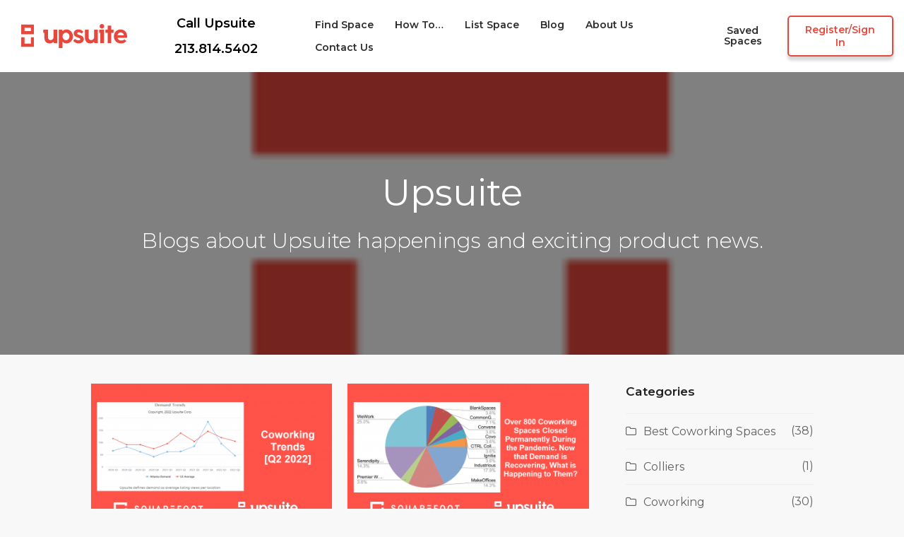

--- FILE ---
content_type: text/html; charset=UTF-8
request_url: https://www.upsuite.com/blog/category/upsuite/
body_size: 16930
content:
<!doctype html>
<html lang="en-US" itemscope itemtype="https://schema.org/WebPage" class="wpex-color-scheme-default">
<head>
<meta charset="UTF-8">
<link rel="profile" href="http://gmpg.org/xfn/11">
<meta name='robots' content='noindex, follow'/>
<meta name="generator" content="Total WordPress Theme v5.6.0">
<meta name="viewport" content="width=device-width, initial-scale=1">

	<!-- This site is optimized with the Yoast SEO plugin v19.14 - https://yoast.com/wordpress/plugins/seo/ -->
	<title>Upsuite Archives - Upsuite Coworking</title>
	<meta property="og:locale" content="en_US"/>
	<meta property="og:type" content="article"/>
	<meta property="og:title" content="Upsuite Archives - Upsuite Coworking"/>
	<meta property="og:description" content="Blogs about Upsuite happenings and exciting product news."/>
	<meta property="og:url" content="https://www.upsuite.com/blog/category/upsuite/"/>
	<meta property="og:site_name" content="Upsuite Coworking"/>
	<meta property="og:image" content="https://www.upsuite.com/wp-content/uploads/2019/04/upsuite-icon-logo.png"/>
	<meta property="og:image:width" content="300"/>
	<meta property="og:image:height" content="300"/>
	<meta property="og:image:type" content="image/png"/>
	<meta name="twitter:card" content="summary_large_image"/>
	<meta name="twitter:site" content="@upsuite"/>
	<script type="application/ld+json" class="yoast-schema-graph">{"@context":"https://schema.org","@graph":[{"@type":"CollectionPage","@id":"https://www.upsuite.com/blog/category/upsuite/","url":"https://www.upsuite.com/blog/category/upsuite/","name":"Upsuite Archives - Upsuite Coworking","isPartOf":{"@id":"https://www.upsuite.com/#website"},"primaryImageOfPage":{"@id":"https://www.upsuite.com/blog/category/upsuite/#primaryimage"},"image":{"@id":"https://www.upsuite.com/blog/category/upsuite/#primaryimage"},"thumbnailUrl":"https://www.upsuite.com/wp-content/uploads/2022/08/Coworking-Trends-Q2-2022-Feature.png","breadcrumb":{"@id":"https://www.upsuite.com/blog/category/upsuite/#breadcrumb"},"inLanguage":"en-US"},{"@type":"ImageObject","inLanguage":"en-US","@id":"https://www.upsuite.com/blog/category/upsuite/#primaryimage","url":"https://www.upsuite.com/wp-content/uploads/2022/08/Coworking-Trends-Q2-2022-Feature.png","contentUrl":"https://www.upsuite.com/wp-content/uploads/2022/08/Coworking-Trends-Q2-2022-Feature.png","width":1483,"height":921},{"@type":"BreadcrumbList","@id":"https://www.upsuite.com/blog/category/upsuite/#breadcrumb","itemListElement":[{"@type":"ListItem","position":1,"name":"Upsuite","item":"https://www.upsuite.com/"},{"@type":"ListItem","position":2,"name":"Upsuite"}]},{"@type":"WebSite","@id":"https://www.upsuite.com/#website","url":"https://www.upsuite.com/","name":"Upsuite Coworking","description":"How coworking is enabling the future of work","publisher":{"@id":"https://www.upsuite.com/#organization"},"potentialAction":[{"@type":"SearchAction","target":{"@type":"EntryPoint","urlTemplate":"https://www.upsuite.com/?s={search_term_string}"},"query-input":"required name=search_term_string"}],"inLanguage":"en-US"},{"@type":"Organization","@id":"https://www.upsuite.com/#organization","name":"Upsuite","url":"https://www.upsuite.com/","logo":{"@type":"ImageObject","inLanguage":"en-US","@id":"https://www.upsuite.com/#/schema/logo/image/","url":"https://www.upsuite.com/wp-content/uploads/2018/05/logo.png","contentUrl":"https://www.upsuite.com/wp-content/uploads/2018/05/logo.png","width":148,"height":35,"caption":"Upsuite"},"image":{"@id":"https://www.upsuite.com/#/schema/logo/image/"},"sameAs":["https://www.instagram.com/Upsuite_Coworking/","https://www.linkedin.com/company/upsuite/","https://www.facebook.com/upsuite.coworking","https://twitter.com/upsuite"]}]}</script>
	<!-- / Yoast SEO plugin. -->


<link rel="alternate" type="application/rss+xml" title="Upsuite Coworking &raquo; Feed" href="https://www.upsuite.com/feed/"/>
<link rel="alternate" type="application/rss+xml" title="Upsuite Coworking &raquo; Comments Feed" href="https://www.upsuite.com/comments/feed/"/>
<link rel="alternate" type="application/rss+xml" title="Upsuite Coworking &raquo; Upsuite Category Feed" href="https://www.upsuite.com/blog/category/upsuite/feed/"/>
<link rel="preload" href="https://www.upsuite.com/wp-content/themes/Total/assets/lib/ticons/fonts/ticons.woff2" type="font/woff2" as="font" crossorigin>		<!-- This site uses the Google Analytics by MonsterInsights plugin v8.12.1 - Using Analytics tracking - https://www.monsterinsights.com/ -->
		<!-- Note: MonsterInsights is not currently configured on this site. The site owner needs to authenticate with Google Analytics in the MonsterInsights settings panel. -->
					<!-- No UA code set -->
				<!-- / Google Analytics by MonsterInsights -->
		<link rel='stylesheet' id='structured-content-frontend-css' href='https://www.upsuite.com/wp-content/plugins/structured-content/dist/blocks.style.build.css?ver=1.5.3' media='all'/>
<link rel='stylesheet' id='js_composer_front-css' href='https://www.upsuite.com/wp-content/plugins/js_composer/assets/css/js_composer.min.css?ver=6.6.0' media='all'/>
<link rel='stylesheet' id='classic-theme-styles-css' href='https://www.upsuite.com/wp-includes/css/classic-themes.min.css?ver=1' media='all'/>
<link rel='stylesheet' id='rs-plugin-settings-css' href='https://www.upsuite.com/wp-content/plugins/revslider/public/assets/css/rs6.css?ver=6.4.11' media='all'/>
<style id='rs-plugin-settings-inline-css'>#rs-demo-id{}</style>
<link rel='stylesheet' id='wpex-style-css' href='https://www.upsuite.com/wp-content/themes/Total-child/style.css?ver=5.6.0' media='all'/>
<link rel='stylesheet' id='wpex-mobile-menu-breakpoint-max-css' href='https://www.upsuite.com/wp-content/themes/Total/assets/css/wpex-mobile-menu-breakpoint-max.css?ver=5.6.0' media='only screen and (max-width:959px)'/>
<link rel='stylesheet' id='wpex-mobile-menu-breakpoint-min-css' href='https://www.upsuite.com/wp-content/themes/Total/assets/css/wpex-mobile-menu-breakpoint-min.css?ver=5.6.0' media='only screen and (min-width:960px)'/>
<link rel='stylesheet' id='wpex-wpbakery-css' href='https://www.upsuite.com/wp-content/themes/Total/assets/css/wpex-wpbakery.css?ver=5.6.0' media='all'/>
<link rel='stylesheet' id='ticons-css' href='https://www.upsuite.com/wp-content/themes/Total/assets/lib/ticons/css/ticons.min.css?ver=5.6.0' media='all'/>
<link rel='stylesheet' id='vcex-shortcodes-css' href='https://www.upsuite.com/wp-content/themes/Total/assets/css/vcex-shortcodes.css?ver=5.6.0' media='all'/>
<link rel='stylesheet' id='parent-style-css' href='https://www.upsuite.com/wp-content/themes/Total/style.css?ver=6.1.1' media='all'/>
<link rel='stylesheet' id='main-css' href='https://www.upsuite.com/wp-content/themes/Total-child/assets/build/css/bundle.css?id=8ff2c992eb3bdd7dc10e' media='all'/>
<script src='https://www.upsuite.com/wp-includes/js/jquery/jquery.min.js?ver=3.6.1' id='jquery-core-js'></script>
<script src='https://www.upsuite.com/wp-includes/js/jquery/jquery-migrate.min.js?ver=3.3.2' id='jquery-migrate-js'></script>
<script src='https://www.upsuite.com/wp-content/plugins/revslider/public/assets/js/rbtools.min.js?ver=6.4.8' id='tp-tools-js'></script>
<script src='https://www.upsuite.com/wp-content/plugins/revslider/public/assets/js/rs6.min.js?ver=6.4.11' id='revmin-js'></script>
<link rel="https://api.w.org/" href="https://www.upsuite.com/wp-json/"/><link rel="alternate" type="application/json" href="https://www.upsuite.com/wp-json/wp/v2/categories/42"/><link rel="EditURI" type="application/rsd+xml" title="RSD" href="https://www.upsuite.com/xmlrpc.php?rsd"/>
<link rel="wlwmanifest" type="application/wlwmanifest+xml" href="https://www.upsuite.com/wp-includes/wlwmanifest.xml"/>
<meta name="generator" content="WordPress 6.1.1"/>
<link rel="icon" href="https://www.upsuite.com/wp-content/uploads/2018/05/favicon-32x32.png" sizes="32x32"><link rel="shortcut icon" href="https://www.upsuite.com/wp-content/uploads/2018/05/favicon-32x32.png"><link rel="apple-touch-icon" href="https://www.upsuite.com/wp-content/uploads/2018/05/apple-touch-icon.png" sizes="57x57"><link rel="apple-touch-icon" href="https://www.upsuite.com/wp-content/uploads/2018/05/apple-touch-icon.png" sizes="76x76"><link rel="apple-touch-icon" href="https://www.upsuite.com/wp-content/uploads/2018/05/apple-touch-icon.png" sizes="120x120"><link rel="apple-touch-icon" href="https://www.upsuite.com/wp-content/uploads/2018/05/apple-touch-icon.png" sizes="114x114"><!-- Global site tag (gtag.js) - Google Analytics -->
<script async src="https://www.googletagmanager.com/gtag/js?id=UA-114654703-1"></script>
<script>window.dataLayer=window.dataLayer||[];function gtag(){dataLayer.push(arguments);}
gtag('js',new Date());gtag('config','UA-114654703-1');</script>

<!-- Google Tag Manager -->
<script>(function(w,d,s,l,i){w[l]=w[l]||[];w[l].push({'gtm.start':new Date().getTime(),event:'gtm.js'});var f=d.getElementsByTagName(s)[0],j=d.createElement(s),dl=l!='dataLayer'?'&l='+l:'';j.async=true;j.src='https://www.googletagmanager.com/gtm.js?id='+i+dl;f.parentNode.insertBefore(j,f);})(window,document,'script','dataLayer','GTM-M76H6X5');</script>
<!-- End Google Tag Manager -->

<!-- Hotjar Tracking Code for upsuite.com -->
<script>(function(h,o,t,j,a,r){h.hj=h.hj||function(){(h.hj.q=h.hj.q||[]).push(arguments)};h._hjSettings={hjid:793792,hjsv:6};a=o.getElementsByTagName('head')[0];r=o.createElement('script');r.async=1;r.src=t+h._hjSettings.hjid+j+h._hjSettings.hjsv;a.appendChild(r);})(window,document,'https://static.hotjar.com/c/hotjar-','.js?sv=');</script>

<style>@media (min-width:768px){.u-m-t-content-overlay{max-width:63%;box-shadow:0 3px 7px rgba(0,0,0,.4);background-image:-webkit-linear-gradient(top,#585756 0%,#2e2c2b 100%);background-image:linear-gradient(180deg,#585756 0%,#2e2c2b 100%);opacity:.9;-ms-filter:"progid:DXImageTransform.Microsoft.Alpha(Opacity=90)";position:absolute;z-index:2;background-color:rgba(0,0,0,.4);left:0;top:0;padding:17px 14px 23px 28px}.u-m-t-content-overlay h1,.u-m-t-content-overlay h2,.u-m-t-content-overlay h3,.u-m-t-content-overlay h4,.u-m-t-content-overlay h5,.u-m-t-content-overlay h6{margin-top:0}.u-m-t-content-overlay h1,.u-m-t-content-overlay h2,.u-m-t-content-overlay h3{font-size:23px;font-weight:700;margin-bottom:.1em}.u-m-t-content-overlay h4,.u-m-t-content-overlay h5,.u-m-t-content-overlay h6{font-size:16px;margin-bottom:.1em}.u-m-t-content-overlay p{margin-top:.8em}.vc_general.vc_tta.vc_tta-tabs.u-market-tabs .vc_tta-panels .vc_tta-panel-body{padding:0}.vc_general.vc_tta.vc_tta-tabs.u-market-tabs .vc_tta-tab>a{border-color:transparent;background-color:transparent;color:#e7483d;font-weight:600;font-size:14px;text-decoration:underline;border:none;background:none}.vc_general.vc_tta.vc_tta-tabs.u-market-tabs .vc_tta-tab.vc_active>a{text-decoration:none;color:#2e2c2b;border:none;background:none}.vc_general.vc_tta.vc_tta-tabs.u-market-tabs .vc_tta-tab>a:hover{background:none}.vc_general.vc_tta.vc_tta-tabs.u-market-tabs .vc_tta-tab:not(:first-child) > a span::before {content:"|";color:#2e2c2b;position:absolute;left:0}.vc_tta.vc_general.u-market-tabs .vcex-image-inner{margin-bottom:20px;width:100%}}@media (max-width:767px){.vc_tta.vc_general.u-market-tabs .vc_tta-panel .vc_tta-panel-body{padding-top:0;padding-bottom:0}.u-m-t-content-overlay{box-shadow:0 3px 7px rgba(0,0,0,.4);background-image:-webkit-linear-gradient(top,#585756 0%,#2e2c2b 100%);background-image:linear-gradient(180deg,#585756 0%,#2e2c2b 100%);opacity:.9;-ms-filter:"progid:DXImageTransform.Microsoft.Alpha(Opacity=90)";background-color:rgba(0,0,0,.4);left:0;top:0;padding:12px 14px 19px 19px;margin-bottom:20px}.u-m-t-content-overlay h1,.u-m-t-content-overlay h2,.u-m-t-content-overlay h3,.u-m-t-content-overlay h4,.u-m-t-content-overlay h5,.u-m-t-content-overlay h6{margin-top:0}.u-m-t-content-overlay h1,.u-m-t-content-overlay h2,.u-m-t-content-overlay h3{font-size:22px;font-weight:700;margin-bottom:.1em}.u-m-t-content-overlay h4,.u-m-t-content-overlay h5,.u-m-t-content-overlay h6{font-size:15px;margin-bottom:.1em}.u-m-t-content-overlay p{margin-top:.8em}.wpb-js-composer .vc_tta.vc_general.u-market-tabs .vc_tta-panels{padding-top:73px}.wpb-js-composer .vc_tta.vc_general.u-market-tabs .vc_tta-panel .vc_tta-panel-heading{border:none;background:none;position:absolute;top:0;left:0}.wpb-js-composer .vc_tta-color-grey.vc_tta-style-modern .vc_tta-panel.vc_active .vc_tta-panel-heading{background-color:transparent!important;border-color:transparent!important}.wpb-js-composer .vc_tta.vc_general.u-market-tabs .vc_tta-panel .vc_tta-panel-title>a{color:#e7483d;font-weight:600;font-size:14px;text-decoration:underline;padding-left:0;border:none;background:none}.wpb-js-composer .vc_tta.vc_general.u-market-tabs .vc_tta-panel:nth-child(2) .vc_tta-panel-heading  {left:80px}.wpb-js-composer .vc_tta.vc_general.u-market-tabs .vc_tta-panel:nth-child(3) .vc_tta-panel-heading  {left:160px}.wpb-js-composer .vc_tta.vc_general.u-market-tabs .vc_tta-panel:nth-child(4) .vc_tta-panel-heading  {left:0;top:31px}.vc_general.vc_tta.vc_tta-tabs.u-market-tabs .vc_tta-panel.vc_active .vc_tta-panel-title>a{text-decoration:none;color:#2e2c2b;border:none;background:none;position:relative}.vc_general.vc_tta.vc_tta-tabs.u-market-tabs .vc_tta-panel:not(:first-child):not(:last-child) .vc_tta-panel-title > a span::before {content:"|";position:absolute;left:-16px;color:#2e2c2b}}@media (min-width:992px){.vc_tta.vc_general.u-market-tabs .vcex-image-inner{min-height:333px;display:block;position:relative;overflow:hidden}.vc_tta.vc_general.u-market-tabs .vcex-image-inner img{position:absolute;top:-9999px;right:-9999px;bottom:-9999px;left:-9999px;margin:auto;min-width:100%;min-height:100%;max-width:none;width:auto}.u-m-t-content-overlay{max-width:80%}}</style>

<style>.u-brand-cta1{box-shadow:0 3px 6px rgba(0,0,0,.4);border:unset!important}.u-brand-cta1-btn a{box-shadow:0 10px 20px rgba(0,0,0,.16)!important;border-radius:5px!important;background:#e7483d!important;color:#f8f8f8!important;font-size:14px!important;font-weight:600;line-height:1.2!important}.u-brand-cta1 .vc_cta3-actions{text-align:right}.u-brand-cta1 .vc_cta3-content-header h2{font-size:25px!important;line-height:1.3;margin-bottom:5px}.u-brand-cta1 .vc_cta3-content ul,.u-brand-cta1 .vc_cta3-content ol{margin-left:20px!important;color:#f8f8f8;font-size:15px;font-weight:700}.u-brand-cta1 .vc_cta3-content a{cursor:pointer;color:#f8f8f8;font-size:15px;font-weight:700}.u-brand-cta1 .vc_cta3-container{margin-bottom:0!important}</style>

<style>.vc_btn3.vc_btn3-color-danger,.vc_btn3.vc_btn3-color-danger.vc_btn3-style-flat{font-size:14px;padding:.5em 1em;border:unset!important;font-weight:600;color:#f8f8f8!important;background:#e7483d!important;box-shadow:0 10px 20px rgba(0,0,0,.16)}a.theme-button{box-shadow:0 10px 20px rgba(0,0,0,.16)!important}.u-m-t-content-overlay a{text-decoration:underline}.u-m-t-content-overlay a:hover{text-decoration:underline}</style><noscript><style>body:not(.content-full-screen) .wpex-vc-row-stretched[data-vc-full-width-init="false"]{visibility:visible}</style></noscript><script type="text/javascript">function setREVStartSize(e){window.RSIW=window.RSIW===undefined?window.innerWidth:window.RSIW;window.RSIH=window.RSIH===undefined?window.innerHeight:window.RSIH;try{var pw=document.getElementById(e.c).parentNode.offsetWidth,newh;pw=pw===0||isNaN(pw)?window.RSIW:pw;e.tabw=e.tabw===undefined?0:parseInt(e.tabw);e.thumbw=e.thumbw===undefined?0:parseInt(e.thumbw);e.tabh=e.tabh===undefined?0:parseInt(e.tabh);e.thumbh=e.thumbh===undefined?0:parseInt(e.thumbh);e.tabhide=e.tabhide===undefined?0:parseInt(e.tabhide);e.thumbhide=e.thumbhide===undefined?0:parseInt(e.thumbhide);e.mh=e.mh===undefined||e.mh==""||e.mh==="auto"?0:parseInt(e.mh,0);if(e.layout==="fullscreen"||e.l==="fullscreen")
newh=Math.max(e.mh,window.RSIH);else{e.gw=Array.isArray(e.gw)?e.gw:[e.gw];for(var i in e.rl)if(e.gw[i]===undefined||e.gw[i]===0)e.gw[i]=e.gw[i-1];e.gh=e.el===undefined||e.el===""||(Array.isArray(e.el)&&e.el.length==0)?e.gh:e.el;e.gh=Array.isArray(e.gh)?e.gh:[e.gh];for(var i in e.rl)if(e.gh[i]===undefined||e.gh[i]===0)e.gh[i]=e.gh[i-1];var nl=new Array(e.rl.length),ix=0,sl;e.tabw=e.tabhide>=pw?0:e.tabw;e.thumbw=e.thumbhide>=pw?0:e.thumbw;e.tabh=e.tabhide>=pw?0:e.tabh;e.thumbh=e.thumbhide>=pw?0:e.thumbh;for(var i in e.rl)nl[i]=e.rl[i]<window.RSIW?0:e.rl[i];sl=nl[0];for(var i in nl)if(sl>nl[i]&&nl[i]>0){sl=nl[i];ix=i;}
var m=pw>(e.gw[ix]+e.tabw+e.thumbw)?1:(pw-(e.tabw+e.thumbw))/(e.gw[ix]);newh=(e.gh[ix]*m)+(e.tabh+e.thumbh);}
if(window.rs_init_css===undefined)window.rs_init_css=document.head.appendChild(document.createElement("style"));document.getElementById(e.c).height=newh+"px";window.rs_init_css.innerHTML+="#"+e.c+"_wrapper { height: "+newh+"px }";}catch(e){console.log("Failure at Presize of Slider:"+e)}};</script>
		<style id="wp-custom-css">.blog-entry.grid-entry-style .blog-entry-inner,.ut-portfolio-grid .portfolio-entry-details,.ut-blog-grid .vcex-blog-entry-details{background:#fff}@media only screen and (min-width:768px){.blog-entry.grid-entry-style .blog-entry-inner{height:100%}.ut-portfolio-grid .vcex-portfolio-grid,.ut-blog-grid .vcex-blog-grid,.blog-grid{display:-webkit-box;display:-ms-flexbox;display:flex;-ms-flex-wrap:wrap;flex-wrap:wrap}.ut-blog-grid .vcex-blog-entry-inner,.ut-portfolio-grid .portfolio-entry-inner{display:flex;height:100%;flex-direction:column}.ut-blog-grid .vcex-blog-entry-media,.ut-portfolio-grid .portfolio-entry-media{flex-grow:0}.ut-blog-grid .vcex-blog-entry-details,.ut-portfolio-grid .portfolio-entry-details{flex-grow:1}}.hs-email{margin-bottom:10px}.ut-link-logo-overlay{position:absolute;top:0;bottom:0;left:0;right:0;width:100%;height:100%;z-index:9999}#site-logo{position:relative}.ut-spaces-carousel .wpex-carousel-entry-media{height:200px}@media only screen and (min-width:768px){.ut-spaces-carousel .wpex-carousel-entry-media,.wpex-carousel-slide{height:440px}.ut-spaces-carousel .wpex-carousel-entry-media .wpex-carousel-entry-img img,.wpex-carousel-entry-media img{position:absolute;top:0;bottom:0;right:0;left:0;margin:auto;width:100%}}.ut-container-row{margin:0 auto;width:1170px;max-width:90%}.page-header{border-bottom:none;border-top:none}.site-breadcrumbs.position-absolute{left:0;right:unset}.u-footer-logo{width:150px;margin-bottom:5px}.u-footer-text{color:#585756;font-weight:400;font-size:14px;line-height:1.3}.u-footer-row{display:flex;align-items:center}.u-footer-menu ul li a{color:#585756;font-size:14px;display:block;text-align:center;line-height:1.2}.u-footer-menu ul li a{margin-right:20px}.u-footer-menu ul li a:hover{color:#e7483d;text-decoration:none}.u-footer-social{float:right}.u-footer-menu ul{display:flex;font-size:14px;justify-content:center}#footer-builder{min-height:110px;-webkit-box-shadow:0 -2px 6px rgba(0,0,0,.2);box-shadow:0 -2px 6px rgba(0,0,0,.2);padding-top:22px;background-color:#fff}#footer-builder .vc_column-inner{margin-bottom:10px}@media (max-width:767px){.u-footer-row{-ms-flex-wrap:wrap;flex-wrap:wrap;-webkit-box-pack:center;-ms-flex-pack:center;justify-content:center}.u-footer-menu ul{-webkit-box-orient:vertical;-webkit-box-direction:normal;-ms-flex-direction:column;flex-direction:column}.u-footer-menu ul li{margin-bottom:10px}.u-footer-social{float:none;text-align:center}#footer-builder .vc_column-inner{margin-bottom:20px}.u-footer-col-left .vc_column-inner{max-width:200px}.u-footer-col-left{display:-webkit-box;display:-ms-flexbox;display:flex;-webkit-box-pack:center;-ms-flex-pack:center;justify-content:center}.u-footer-col-left{-webkit-box-ordinal-group:2;-ms-flex-order:1;order:1}.u-footer-col-center{-webkit-box-ordinal-group:4;-ms-flex-order:3;order:3}.u-footer-col-right{-webkit-box-ordinal-group:3;-ms-flex-order:2;order:2}}@media (min-width:768px){.u-footer-col-left{width:22%}.u-footer-col-center{width:60%}.u-footer-col-right{width:18%}}@media (min-width:960px){#site-navigation .menu-highlight>a .link-inner{background-color:#e7483d;color:#fff;font-size:13px;padding:9px 20px}}.breadcrumbs-staff .site-breadcrumbs.position-absolute{top:unset;position:relative;height:auto;line-height:1.3;margin-top:-26px}.breadcrumbs-staff .vc_column-inner{margin-bottom:0!important}.u-popup-form-wrap .hs_submit .hs-button{box-shadow:0 3px 5px rgba(0,0,0,.16);border-radius:5px;background-color:#e7483d;color:#f8f8f8;font-size:14px;font-weight:600;text-shadow:none!important}.u-popup-form-wrap .hs_submit .hs-button:hover{font-size:14px!important;box-shadow:0 3px 5px rgba(0,0,0,.16)!important}.u-popup-form-wrap{max-width:600px}.u-popup-form-wrap .hs-submit>.actions{margin:0!important;padding:0!important;margin-top:15px!important}.u-popup-form-wrap .hs-form-field label{font-size:14px!important;font-weight:500!important;color:#666!important}.u-popup-form-wrap .hs-input{background:#f2f2f2!important;border:none!important;border-radius:0!important;box-shadow:none!important;font-size:14px!important;color:#666!important}.u-popup-form-wrap>h2{margin-top:0;text-align:center}.fancybox-slide--html .fancybox-close-small{display:none}#site-header-inner{display:flex;align-items:center;justify-content:space-between}#site-header-inner::after{display:none}.navbar-style-one{position:relative;margin-top:0;order:3}.Header-callToAction{font-size:18px;font-weight:600;color:#000}.Header-callToAction a{color:#000}.Header-callToAction a:hover{text-decoration:none}@media (max-width:63.9375em){.Header-callToAction{display:none}}.Header-phone{font-size:20px;line-height:1;margin-left:auto}@media (max-width:959px){.Header-phone{margin-right:40px}}@media (min-width:64em){.Header-phone{display:none}}.single-blog-content b{font-weight:700}.vcex-blog-entry-title{font-size:18px!important}@media screen and (max-width:479px){#blog-entries.wpex-row .span_1_of_2{width:100%}}#site-logo img{width:150px;height:auto}@media (min-width:64em){#site-logo img{width:160px;height:auto}}footer#footer-builder .vcex-image-inner img{width:150px;height:auto}.upsuite-logo-widget{display:flex!important;flex-wrap:wrap;height:auto!important}.upsuite-logo-widget .vcex-image-grid-entry-img{height:200px!important;overflow:hidden}.upsuite-logo-widget .vcex-image-grid-entry{position:relative!important;top:unset!important;left:unset!important;float:unset!important}.upsuite-logo-widget .vcex-image-grid-entry-img img{object-fit:contain;height:100%;object-position:center;max-width:70%}.upsuite-logo-widget .vcex-image-grid-entry-figure{box-shadow:0 4px 13px rgb(156 167 165 / 36%)}.vc_general.vc_cta3.ct-landing-page-cta3{background:transparent!important;border:none!important}.vc_general.vc_cta3.ct-landing-page-cta3 p{color:#fff!important;font-size:22px;line-height:1.3}.vc_general.vc_cta3.ct-landing-page-cta3 h2,.vc_general.vc_cta3.ct-landing-page-cta3 h1{font-size:32px;margin-bottom:10px!important}.vc_row.wpb_row.vc_row-fluid.ct-landing-page-hero .vc_cta3-container,.vc_row.wpb_row.vc_row-fluid.ct-landing-page-hero .vc_column-inner{margin-bottom:0!important}.vc_row.wpb_row.vc_row-fluid.ct-landing-page-hero .vc_cta3-container{max-width:860px}.vc_btn3-container.ct-landing-cta-button .vc_btn3-size-lg{font-size:16px;padding:.6em 1.5em}body.single-post.has-composer #single-blocks>.meta{display:none}body.single-post.has-composer #single-blocks>.single-blog-content{margin-top:0}.vc_row.wpb_row.ct-post-landing-hero{overflow:hidden}.vc_row.wpb_row.ct-post-landing-hero .vc_cta3-container{margin-bottom:0!important}.vc_row.wpb_row.ct-post-landing-hero .vc_column-inner{margin-bottom:0!important}.vc_general.vc_cta3.ct-post-landing-cta3{border-color:transparent!important;background-color:transparent!important;border:none!important;color:#fff;padding-top:50px;padding-bottom:50px;box-shadow:inset 0 0 0 2000px rgba(70,69,68,0.9),0px 0px 8px 5px rgba(70,69,68,0.8);background-repeat:no-repeat;background-size:cover}.vc_general.vc_cta3.ct-post-landing-cta3{color:#fff!important}.vc_row.wpb_row.ct-post-landing-shadow{color:#fff!important;box-shadow:inset 0 0 0 2000px rgba(70,69,68,0.4),0px 0px 8px 5px rgba(70,69,68,0.8)}.vc_row.wpb_row .vcex-heading.vcex-module.ct-heading-underline a span{display:block!important}.vc_row.wpb_row .vcex-heading.vcex-module.ct-heading-underline a{text-decoration:underline!important}@media (max-width:767px){.vc_row.wpb_row .ct-multi-buttons{text-align:center!important;margin-top:15px}}.vc_row.wpb_row .ct-embed-location-half .embed-location-wrap{height:324px}.vc_row.wpb_row.ct-post-landing-hero .vcex-module.vcex-page-title{padding:20px 0}.embed-location-wrap{width:100%;max-width:100%;height:325px}@media (min-width:1243px){.embed-location-wrap{height:495px}}.single-post .post-tags{display:none}.single-post .author-bio-title a{pointer-events:none}.single-post .anr_captcha_field{height:200px}#comments .comment-meta .fn a,.comment-content p a{pointer-events:none}</style>
		<noscript><style>.wpb_animate_when_almost_visible{opacity:1}</style></noscript><style data-type="wpex-css" id="wpex-css">#footer-builder{background-color:#fff}body{font-family:"Montserrat";font-size:16px;line-height:2;letter-spacing:0px}.theme-button,input[type="submit"],button,#site-navigation .menu-button>a>span.link-inner,.woocommerce .button,.added_to_cart,.wp-block-search .wp-block-search__button,.wp-block-file a.wp-block-file__button{font-family:"Montserrat";font-weight:600;line-height:1.5;text-transform:capitalize}.main-navigation-ul .link-inner{font-weight:600;font-style:normal;font-size:14px}.main-navigation-ul .sub-menu .link-inner{font-size:13px}.page-header .page-header-title{font-weight:600;font-style:normal;font-size:40px}.blog-entry-title.entry-title,.blog-entry-title.entry-title a,.blog-entry-title.entry-title a:hover{font-weight:600;font-size:18px;color:#4f4f4f;line-height:1.4}h1,.wpex-h1{font-size:40px}h2,.wpex-h2{font-size:26px}.page-header.has-bg-image{background-image:url(https://www.upsuite.com/wp-content/uploads/2018/05/apple-touch-icon.png)}:root{--wpex-accent:#e7483d;--wpex-accent-alt:#e7483d;--wpex-link-color:#e7483d;--wpex-hover-heading-link-color:#e7483d;--wpex-hover-link-color:#e7483d;--wpex-btn-padding:.5em 1em;--wpex-btn-border-radius:5px;--wpex-btn-color:#f8f8f8;--wpex-hover-btn-color:#f8f8f8;--wpex-btn-bg:#e7483d;--wpex-hover-btn-bg:#e7483d;--wpex-vc-column-inner-margin-bottom:40px}body,.boxed-main-layout,.footer-has-reveal #main{background-color:#f8f8f8}.page-header.wpex-supports-mods{padding-top:40px;padding-bottom:40px;background-color:#585756;border-top-color:#585756;border-bottom-color:#585756;border-top-width:0px;border-bottom-width:0px}.page-header.wpex-supports-mods .page-header-title{color:#fff}:root,.boxed-main-layout.wpex-responsive #wrap{--wpex-container-max-width:80%;--wpex-container-width:1170px}.header-padding{padding-top:15px;padding-bottom:15px}#site-header{background-color:#fff}#site-header-sticky-wrapper{background-color:#fff}#site-header-sticky-wrapper.is-sticky #site-header{background-color:#fff}.boxed-main-layout #site-header-sticky-wrapper.is-sticky #site-header{background-color:#fff}.footer-has-reveal #site-header{background-color:#fff}#searchform-header-replace{background-color:#fff}.wpex-has-vertical-header #site-header{background-color:#fff}#site-navigation-wrap{--wpex-main-nav-link-color:#2e2c2b;--wpex-hover-main-nav-link-color:#2e2c2b;--wpex-active-main-nav-link-color:#2e2c2b;--wpex-hover-main-nav-link-color:#e7483d;--wpex-active-main-nav-link-color:#2e2c2b;--wpex-dropmenu-link-color:#2e2c2b;--wpex-hover-dropmenu-link-color:#e7483d;--wpex-hover-dropmenu-link-bg:#fff}.mobile-toggle-nav{color:#585756;--wpex-link-color:#585756;--wpex-hover-link-color:#e7483d}</style></head>

<body class="archive category category-upsuite category-42 wp-custom-logo wp-embed-responsive wpex-theme wpex-responsive full-width-main-layout no-composer wpex-live-site wpex-has-primary-bottom-spacing site-full-width content-right-sidebar has-sidebar sidebar-widget-icons hasnt-overlay-header wpex-has-fixed-footer page-with-background-title wpex-antialiased wpex-mobile-toggle-menu-icon_buttons has-mobile-menu wpex-no-js wpb-js-composer js-comp-ver-6.6.0 vc_responsive">

	
	
	
<a href="#content" class="skip-to-content">skip to Main Content</a><span data-ls_id="#site_top"></span><!-- Google Tag Manager (noscript) -->
<noscript><iframe src="https://www.googletagmanager.com/ns.html?id=GTM-M76H6X5" height="0" width="0" style="display:none;visibility:hidden"></iframe></noscript>
<!-- End Google Tag Manager (noscript) -->
	<div id="outer-wrap" class="wpex-overflow-hidden">
		
		<div id="wrap" class="wpex-clr">

			


	<header id="site-header" class="header-one header-full-width wpex-dropdown-style-minimal-sq fixed-scroll wpex-z-99 has-sticky-dropshadow custom-bg dyn-styles wpex-relative wpex-clr" itemscope="itemscope" itemtype="https://schema.org/WPHeader">

		
		<div id="site-header-inner" class="header-one-inner header-padding container wpex-relative wpex-h-100 wpex-py-30 wpex-clr">
<div id="site-logo" class="site-branding header-one-logo logo-padding wpex-table">
	<div id="site-logo-inner" class="wpex-table-cell wpex-align-middle wpex-clr"><a id="site-logo-link" href="https://www.upsuite.com/" rel="home" class="main-logo"><img src="https://www.upsuite.com/wp-content/uploads/2020/09/logo-vector.svg" alt="Upsuite Coworking" class="logo-img" data-no-retina data-skip-lazy fetchpriority="high"></a></div>

</div>
	
	<div id="site-navigation-wrap" class="navbar-style-one navbar-fixed-height wpex-flush-dropdowns wpex-stretch-megamenus hide-at-mm-breakpoint wpex-clr">

		<nav id="site-navigation" class="navigation main-navigation main-navigation-one wpex-clr" itemscope="itemscope" itemtype="https://schema.org/SiteNavigationElement" aria-label="Main menu">

			
				<ul id="menu-main-menu" class="main-navigation-ul dropdown-menu sf-menu"><li id="menu-item-31" class="menu-item menu-item-type-custom menu-item-object-custom menu-item-has-children dropdown menu-item-31"><a href="#"><span class="link-inner">Find Space</span></a>
<ul class="sub-menu">
	<li id="menu-item-2288" class="menu-item menu-item-type-custom menu-item-object-custom menu-item-2288"><a href="https://www.upsuite.com/coworking/"><span class="link-inner">Coworking Space</span></a></li>
	<li id="menu-item-5109" class="menu-item menu-item-type-custom menu-item-object-custom menu-item-5109"><a href="https://upsuite.com/workspace/"><span class="link-inner">Private Workspace</span></a></li>
	<li id="menu-item-5171" class="menu-item menu-item-type-post_type menu-item-object-page menu-item-5171"><a href="https://www.upsuite.com/find-virtual-office/"><span class="link-inner">Find Virtual Office Space</span></a></li>
	<li id="menu-item-5170" class="menu-item menu-item-type-post_type menu-item-object-page menu-item-5170"><a href="https://www.upsuite.com/find-meeting-space/"><span class="link-inner">Find Meeting Space</span></a></li>
	<li id="menu-item-5329" class="menu-item menu-item-type-post_type menu-item-object-page menu-item-5329"><a href="https://www.upsuite.com/find-office-furniture/"><span class="link-inner">Find Office Furniture</span></a></li>
	<li id="menu-item-2285" class="menu-item menu-item-type-post_type menu-item-object-page menu-item-2285"><a href="https://www.upsuite.com/coworking-members-faq/"><span class="link-inner">FAQ</span></a></li>
</ul>
</li>
<li id="menu-item-5107" class="menu-item menu-item-type-custom menu-item-object-custom menu-item-has-children dropdown menu-item-5107"><a href="https://www.upsuite.com/how-upsuite-works-with-teams/"><span class="link-inner">How To&#8230;</span></a>
<ul class="sub-menu">
	<li id="menu-item-6426" class="menu-item menu-item-type-post_type menu-item-object-page menu-item-has-children dropdown menu-item-6426"><a href="https://www.upsuite.com/why-work-with-upsuite/"><span class="link-inner">Work with Upsuite <span class="nav-arrow second-level"><span class="nav-arrow__icon ticon ticon-angle-right" aria-hidden="true"></span></span></span></a>
	<ul class="sub-menu">
		<li id="menu-item-6429" class="menu-item menu-item-type-post_type menu-item-object-page menu-item-6429"><a href="https://www.upsuite.com/book-coworking-space/"><span class="link-inner">Book Coworking Space</span></a></li>
	</ul>
</li>
	<li id="menu-item-6427" class="menu-item menu-item-type-post_type menu-item-object-page menu-item-has-children dropdown menu-item-6427"><a href="https://www.upsuite.com/your-guide-to-different-types-of-office-space/"><span class="link-inner">Find Office Space by Type <span class="nav-arrow second-level"><span class="nav-arrow__icon ticon ticon-angle-right" aria-hidden="true"></span></span></span></a>
	<ul class="sub-menu">
		<li id="menu-item-6430" class="menu-item menu-item-type-post_type menu-item-object-page menu-item-6430"><a href="https://www.upsuite.com/down-to-basics-what-is-coworking-space/"><span class="link-inner">Down to Basics: What Is Coworking Space?</span></a></li>
		<li id="menu-item-6433" class="menu-item menu-item-type-post_type menu-item-object-page menu-item-6433"><a href="https://www.upsuite.com/find-private-office-space-for-rent/"><span class="link-inner">Find Private Office Space for Rent</span></a></li>
		<li id="menu-item-7232" class="menu-item menu-item-type-post_type menu-item-object-page menu-item-7232"><a href="https://www.upsuite.com/flexible-office-space-all-you-need-to-know-upsuite/"><span class="link-inner">Flexible Office Space</span></a></li>
		<li id="menu-item-7231" class="menu-item menu-item-type-post_type menu-item-object-page menu-item-7231"><a href="https://www.upsuite.com/shared-office-space/"><span class="link-inner">Shared Office Space</span></a></li>
		<li id="menu-item-7233" class="menu-item menu-item-type-post_type menu-item-object-page menu-item-7233"><a href="https://www.upsuite.com/collaborative-office-space/"><span class="link-inner">Collaborative Office Space</span></a></li>
		<li id="menu-item-7236" class="menu-item menu-item-type-post_type menu-item-object-page menu-item-7236"><a href="https://www.upsuite.com/meeting-space/"><span class="link-inner">Meeting Space</span></a></li>
		<li id="menu-item-7234" class="menu-item menu-item-type-post_type menu-item-object-page menu-item-7234"><a href="https://www.upsuite.com/virtual-offices/"><span class="link-inner">Virtual Offices</span></a></li>
		<li id="menu-item-7235" class="menu-item menu-item-type-post_type menu-item-object-page menu-item-7235"><a href="https://www.upsuite.com/temporary-office-space/"><span class="link-inner">Temporary Office Space</span></a></li>
	</ul>
</li>
	<li id="menu-item-6434" class="menu-item menu-item-type-post_type menu-item-object-page menu-item-has-children dropdown menu-item-6434"><a href="https://www.upsuite.com/best-business-office-space-for-your-team/"><span class="link-inner">Find Office Space by Company Size <span class="nav-arrow second-level"><span class="nav-arrow__icon ticon ticon-angle-right" aria-hidden="true"></span></span></span></a>
	<ul class="sub-menu">
		<li id="menu-item-3088" class="menu-item menu-item-type-post_type menu-item-object-page menu-item-3088"><a href="https://www.upsuite.com/flexible-offices-for-small-companies/"><span class="link-inner">Find Workspace for Small Business</span></a></li>
		<li id="menu-item-3087" class="menu-item menu-item-type-post_type menu-item-object-page menu-item-3087"><a href="https://www.upsuite.com/flexible-offices-midsized-companies/"><span class="link-inner">Find Workspace for Midsized Companies</span></a></li>
		<li id="menu-item-5338" class="menu-item menu-item-type-post_type menu-item-object-page menu-item-5338"><a href="https://www.upsuite.com/private-workspace-for-enterprise-companies/"><span class="link-inner">Find Workspace for Enterprise Companies</span></a></li>
		<li id="menu-item-6435" class="menu-item menu-item-type-post_type menu-item-object-page menu-item-6435"><a href="https://www.upsuite.com/startup-office-space-for-your-team/"><span class="link-inner">Startup Office Space For Your Team</span></a></li>
		<li id="menu-item-7237" class="menu-item menu-item-type-post_type menu-item-object-page menu-item-7237"><a href="https://www.upsuite.com/best-business-office-space-for-your-team/"><span class="link-inner">Best Business Office Space For Your Team</span></a></li>
	</ul>
</li>
	<li id="menu-item-6431" class="menu-item menu-item-type-post_type menu-item-object-page menu-item-has-children dropdown menu-item-6431"><a href="https://www.upsuite.com/what-is-there-to-know-about-office-space-agreements/"><span class="link-inner">Read Office Space Agreements <span class="nav-arrow second-level"><span class="nav-arrow__icon ticon ticon-angle-right" aria-hidden="true"></span></span></span></a>
	<ul class="sub-menu">
		<li id="menu-item-6432" class="menu-item menu-item-type-post_type menu-item-object-page menu-item-6432"><a href="https://www.upsuite.com/all-you-need-to-know-about-coworking-space-agreements/"><span class="link-inner">All You Need to Know About Coworking Space Agreements</span></a></li>
		<li id="menu-item-7238" class="menu-item menu-item-type-post_type menu-item-object-page menu-item-7238"><a href="https://www.upsuite.com/flexible-space-agreements/"><span class="link-inner">Flexible Space Agreements</span></a></li>
		<li id="menu-item-7239" class="menu-item menu-item-type-post_type menu-item-object-page menu-item-7239"><a href="https://www.upsuite.com/office-leases/"><span class="link-inner">Office Leases</span></a></li>
	</ul>
</li>
	<li id="menu-item-6436" class="menu-item menu-item-type-post_type menu-item-object-page menu-item-has-children dropdown menu-item-6436"><a href="https://www.upsuite.com/what-is-the-average-coworking-space-cost/"><span class="link-inner">Understand Office Space Cost <span class="nav-arrow second-level"><span class="nav-arrow__icon ticon ticon-angle-right" aria-hidden="true"></span></span></span></a>
	<ul class="sub-menu">
		<li id="menu-item-6438" class="menu-item menu-item-type-post_type menu-item-object-page menu-item-6438"><a href="https://www.upsuite.com/introducing-office-space-cost-calculator/"><span class="link-inner">Introducing: Office Space Cost Calculator</span></a></li>
		<li id="menu-item-7240" class="menu-item menu-item-type-post_type menu-item-object-page menu-item-7240"><a href="https://www.upsuite.com/what-is-the-average-coworking-space-cost/"><span class="link-inner">What Is The Average Coworking Space Cost?</span></a></li>
		<li id="menu-item-7241" class="menu-item menu-item-type-post_type menu-item-object-page menu-item-7241"><a href="https://www.upsuite.com/private-office-space-cost/"><span class="link-inner">Private Office Space Cost</span></a></li>
	</ul>
</li>
	<li id="menu-item-6437" class="menu-item menu-item-type-post_type menu-item-object-page menu-item-6437"><a href="https://www.upsuite.com/how-to-work-from-home-properly/"><span class="link-inner">Work From Home</span></a></li>
	<li id="menu-item-7242" class="menu-item menu-item-type-post_type menu-item-object-page menu-item-has-children dropdown menu-item-7242"><a href="https://www.upsuite.com/find-office-space-providers/"><span class="link-inner">Find Office Space Providers <span class="nav-arrow second-level"><span class="nav-arrow__icon ticon ticon-angle-right" aria-hidden="true"></span></span></span></a>
	<ul class="sub-menu">
		<li id="menu-item-7243" class="menu-item menu-item-type-post_type menu-item-object-page menu-item-has-children dropdown menu-item-7243"><a href="https://www.upsuite.com/coworking-operators/"><span class="link-inner">Coworking Operators <span class="nav-arrow second-level"><span class="nav-arrow__icon ticon ticon-angle-right" aria-hidden="true"></span></span></span></a>
		<ul class="sub-menu">
			<li id="menu-item-7244" class="menu-item menu-item-type-post_type menu-item-object-page menu-item-7244"><a href="https://www.upsuite.com/largest-coworking-space-operators/"><span class="link-inner"><span class="megamenu-sub-item-icon wpex-hidden wpex-mr-10"><span class="ticon ticon-angle-right" aria-hidden="true"></span></span>Largest Coworking Space Operators</span></a></li>
			<li id="menu-item-7246" class="menu-item menu-item-type-post_type menu-item-object-page menu-item-7246"><a href="https://www.upsuite.com/wework-posts/"><span class="link-inner"><span class="megamenu-sub-item-icon wpex-hidden wpex-mr-10"><span class="ticon ticon-angle-right" aria-hidden="true"></span></span>WeWork Posts</span></a></li>
			<li id="menu-item-7245" class="menu-item menu-item-type-post_type menu-item-object-page menu-item-7245"><a href="https://www.upsuite.com/best-coworking-operators/"><span class="link-inner"><span class="megamenu-sub-item-icon wpex-hidden wpex-mr-10"><span class="ticon ticon-angle-right" aria-hidden="true"></span></span>Best Coworking Operators</span></a></li>
		</ul>
</li>
		<li id="menu-item-7247" class="menu-item menu-item-type-post_type menu-item-object-page menu-item-has-children dropdown menu-item-7247"><a href="https://www.upsuite.com/landlords-building-owners-who-provide-flexible-space/"><span class="link-inner">Landlords / Building Owners <br/> who Provide Flexible Space <span class="nav-arrow second-level"><span class="nav-arrow__icon ticon ticon-angle-right" aria-hidden="true"></span></span></span></a>
		<ul class="sub-menu">
			<li id="menu-item-7248" class="menu-item menu-item-type-post_type menu-item-object-page menu-item-7248"><a href="https://www.upsuite.com/largest-landlords/"><span class="link-inner"><span class="megamenu-sub-item-icon wpex-hidden wpex-mr-10"><span class="ticon ticon-angle-right" aria-hidden="true"></span></span>Largest Landlords</span></a></li>
			<li id="menu-item-7249" class="menu-item menu-item-type-post_type menu-item-object-page menu-item-7249"><a href="https://www.upsuite.com/best-building-owners/"><span class="link-inner"><span class="megamenu-sub-item-icon wpex-hidden wpex-mr-10"><span class="ticon ticon-angle-right" aria-hidden="true"></span></span>Best Building Owners</span></a></li>
		</ul>
</li>
	</ul>
</li>
	<li id="menu-item-7250" class="menu-item menu-item-type-post_type menu-item-object-page menu-item-has-children dropdown menu-item-7250"><a href="https://www.upsuite.com/faq/"><span class="link-inner">FAQ <span class="nav-arrow second-level"><span class="nav-arrow__icon ticon ticon-angle-right" aria-hidden="true"></span></span></span></a>
	<ul class="sub-menu">
		<li id="menu-item-7251" class="menu-item menu-item-type-post_type menu-item-object-page menu-item-7251"><a href="https://www.upsuite.com/resources-for-coronavirus/"><span class="link-inner">Resources for Coronavirus</span></a></li>
	</ul>
</li>
</ul>
</li>
<li id="menu-item-2279" class="menu-item menu-item-type-post_type menu-item-object-page menu-item-has-children dropdown menu-item-2279"><a href="https://www.upsuite.com/list-your-coworking-space-with-upsuite/"><span class="link-inner">List Space</span></a>
<ul class="sub-menu">
	<li id="menu-item-2281" class="menu-item menu-item-type-post_type menu-item-object-page menu-item-2281"><a href="https://www.upsuite.com/verified-coworking-operator/"><span class="link-inner">Get Verified</span></a></li>
	<li id="menu-item-2267" class="menu-item menu-item-type-post_type menu-item-object-page menu-item-2267"><a href="https://www.upsuite.com/list-your-space/"><span class="link-inner">Register Your Space</span></a></li>
	<li id="menu-item-3712" class="menu-item menu-item-type-post_type menu-item-object-page menu-item-3712"><a href="https://www.upsuite.com/coworking-marketplace/"><span class="link-inner">Upsuite Marketplace For Operators</span></a></li>
	<li id="menu-item-5638" class="menu-item menu-item-type-post_type menu-item-object-page menu-item-5638"><a href="https://www.upsuite.com/flex-office-pro-coworking-trends-market-data-and-insights-platform/"><span class="link-inner">Flex Office Pro Market Data and Insights Platform</span></a></li>
	<li id="menu-item-3732" class="menu-item menu-item-type-post_type menu-item-object-page menu-item-3732"><a href="https://www.upsuite.com/coworking-marketing/"><span class="link-inner">Coworking Marketing, Sales, and Consulting Services</span></a></li>
	<li id="menu-item-4589" class="menu-item menu-item-type-post_type menu-item-object-page menu-item-4589"><a href="https://www.upsuite.com/list-your-coworking-space-with-upsuite/upsuite-healthy-spaces/"><span class="link-inner">Upsuite Healthy Spaces</span></a></li>
	<li id="menu-item-2282" class="menu-item menu-item-type-post_type menu-item-object-page menu-item-2282"><a href="https://www.upsuite.com/coworking-operator-faq/"><span class="link-inner">FAQ</span></a></li>
</ul>
</li>
<li id="menu-item-4169" class="menu-item menu-item-type-post_type menu-item-object-page menu-item-4169"><a href="https://www.upsuite.com/blog/"><span class="link-inner">Blog</span></a></li>
<li id="menu-item-2286" class="menu-item menu-item-type-post_type menu-item-object-page menu-item-has-children dropdown menu-item-2286"><a href="https://www.upsuite.com/about-us/"><span class="link-inner">About Us</span></a>
<ul class="sub-menu">
	<li id="menu-item-2277" class="menu-item menu-item-type-post_type menu-item-object-page menu-item-2277"><a href="https://www.upsuite.com/upsuite-team/"><span class="link-inner">Upsuite Team</span></a></li>
	<li id="menu-item-4515" class="menu-item menu-item-type-post_type menu-item-object-page menu-item-4515"><a href="https://www.upsuite.com/about-us/upsuite-partners-help-us-serve-member-and-operator-needs/"><span class="link-inner">Upsuite Partner Companies</span></a></li>
	<li id="menu-item-3494" class="menu-item menu-item-type-post_type menu-item-object-page menu-item-3494"><a href="https://www.upsuite.com/about-us/economic-development-partners/"><span class="link-inner">Economic Development</span></a></li>
	<li id="menu-item-3495" class="menu-item menu-item-type-post_type menu-item-object-page menu-item-3495"><a href="https://www.upsuite.com/about-us/startup-accelerator-partners/"><span class="link-inner">Startup Accelerators</span></a></li>
	<li id="menu-item-2278" class="menu-item menu-item-type-post_type menu-item-object-page menu-item-2278"><a href="https://www.upsuite.com/coworking-news/"><span class="link-inner">Media</span></a></li>
</ul>
</li>
<li id="menu-item-2266" class="menu-item menu-item-type-post_type menu-item-object-page menu-item-2266"><a href="https://www.upsuite.com/contact-us/"><span class="link-inner">Contact Us</span></a></li>
</ul>
			<div id="account-main"></div>
		</nav>

	</div>

	

<div id="mobile-menu" class="wpex-mobile-menu-toggle show-at-mm-breakpoint wpex-flex wpex-items-center wpex-absolute wpex-top-50 -wpex-translate-y-50 wpex-right-0">
	<div class="wpex-inline-flex wpex-items-center">
						<a href="#" class="mobile-menu-toggle" role="button" aria-label="Toggle mobile menu" aria-expanded="false"><span class="mobile-menu-toggle__icon wpex-flex"><span class="wpex-hamburger-icon wpex-hamburger-icon--inactive wpex-hamburger-icon--animate" aria-hidden="true"><span></span></span></span></a>			</div>
</div>
<div id="searchform-dropdown" data-placeholder="Search" data-disable-autocomplete="true" class="header-searchform-wrap header-drop-widget header-drop-widget--colored-top-border wpex-invisible wpex-opacity-0 wpex-absolute wpex-transition-all wpex-duration-200 wpex-translate-Z-0 wpex-text-initial wpex-z-10000 wpex-top-100 wpex-right-0 wpex-surface-1 wpex-text-2 wpex-p-15">
	
<form method="get" class="searchform" action="https://www.upsuite.com/">
	<label>
		<span class="screen-reader-text">Search</span>
		<input type="search" class="field" name="s" placeholder="Search"/>
	</label>
			<button type="submit" class="searchform-submit"><span class="ticon ticon-search" aria-hidden="true"></span><span class="screen-reader-text">Submit</span></button>
</form></div>	<span class="Header-callToAction" style="padding-left: 15px;
      text-align: center;">
      Call Upsuite <a href="tel:213.814.5402">213.814.5402</a>
  </span>
  <a href="tel:213.814.5402" class="Header-phone"><i class="fa fa-phone"></i></a>
</div>

		
	</header>



			
			<main id="main" class="site-main wpex-clr">

				
<header class="page-header background-image-page-header has-bg-image bg-cover wpex-relative wpex-mb-40 wpex-flex wpex-items-center wpex-flex-wrap wpex-bg-gray-900 wpex-text-white wpex-text-center">

	<div class="background-image-page-header-overlay style-dark wpex-z-0 wpex-bg-black wpex-absolute wpex-inset-0 wpex-opacity-50"></div>
	<div class="page-header-inner container wpex-py-20 wpex-z-5 wpex-relative">
<div class="page-header-content">

<h1 class="page-header-title wpex-block wpex-m-0 wpex-inherit-font-family wpex-not-italic wpex-tracking-normal wpex-leading-normal wpex-font-normal wpex-text-7xl wpex-text-white" itemprop="headline">

	<span>Upsuite</span>

</h1>


<div class="page-subheading wpex-last-mb-0 wpex-text-3xl wpex-text-white wpex-font-light"><p>Blogs about Upsuite happenings and exciting product news.</p>
</div></div></div>

	
</header>


	<div id="content-wrap" class="container wpex-clr">

		
		<div id="primary" class="content-area wpex-clr">

			
			<div id="content" class="site-content wpex-clr">

				
				
<div id="blog-entries" class="entries wpex-row blog-grid wpex-clr">
<article id="post-7459" class="blog-entry col span_1_of_2 col-1 grid-entry-style wpex-relative wpex-clr post-7459 post type-post status-publish format-standard has-post-thumbnail hentry category-uncategorized entry has-media">

	
		<div class="blog-entry-inner entry-inner wpex-px-20 wpex-pb-20 wpex-border wpex-border-solid wpex-border-main wpex-last-mb-0 wpex-clr">
	<div class="blog-entry-media entry-media wpex-mb-20 -wpex-mx-20">

	<a href="https://www.upsuite.com/blog/coworking-trends-q2-2022/" title="Coworking Trends [Q2 2022]:  New Locations and Exuberance.  Is the Pent Up Demand Post COVID Over?" class="blog-entry-media-link">
		<img loading="lazy" class="blog-entry-media-img wpex-align-middle" src="https://www.upsuite.com/wp-content/uploads/2022/08/Coworking-Trends-Q2-2022-Feature-392x216.png" alt="" width="392" height="216">					</a>

	
</div>


<header class="blog-entry-header entry-header wpex-mb-10">
		<h2 class="blog-entry-title entry-title wpex-text-lg"><a href="https://www.upsuite.com/blog/coworking-trends-q2-2022/">Coworking Trends [Q2 2022]:  New Locations and Exuberance.  Is the Pent Up Demand Post COVID Over?</a></h2>
</header>
<ul class="blog-entry-meta entry-meta meta wpex-text-sm wpex-text-3 wpex-last-mr-0 wpex-mb-15">    <li class="meta-date"><span class="meta-icon ticon ticon-clock-o" aria-hidden="true"></span><time class="updated" datetime="2022-08-02">August 2, 2022</time></li>

<li class="meta-comments comment-scroll"><span class="ticon ticon-comment-o" aria-hidden="true"></span><a href="https://www.upsuite.com/blog/coworking-trends-q2-2022/#comments_reply" class="comments-link">0 Comments</a></li></ul>
<div class="blog-entry-excerpt entry-excerpt wpex-my-15 wpex-last-mb-0 wpex-clr">

	<p>Despite economic uncertainty and ongoing challenges arising from the work-from-home economy, coworking trends remain strong. In Q2 2022, there were multiple reports that confirmed this strength. For example, CBRE’s 2022 Spring US Occupier Sentiment Survey, published in April, concluded that&hellip;</p>
</div>
<div class="blog-entry-readmore entry-readmore-wrap wpex-my-15 wpex-clr"><a href="https://www.upsuite.com/blog/coworking-trends-q2-2022/" aria_label="Read more about Coworking Trends [Q2 2022]:  New Locations and Exuberance.  Is the Pent Up Demand Post COVID Over?" class="theme-button">Read more</a></div></div>

		
	
</article>
<article id="post-7412" class="blog-entry col span_1_of_2 col-2 grid-entry-style wpex-relative wpex-clr post-7412 post type-post status-publish format-standard has-post-thumbnail hentry category-uncategorized entry has-media">

	
		<div class="blog-entry-inner entry-inner wpex-px-20 wpex-pb-20 wpex-border wpex-border-solid wpex-border-main wpex-last-mb-0 wpex-clr">
	<div class="blog-entry-media entry-media wpex-mb-20 -wpex-mx-20">

	<a href="https://www.upsuite.com/blog/over-800-coworking-spaces-closed-permanently-during-the-pandemic-now-that-demand-is-recovering-what-is-happening-to-them/" title="Over 800 Coworking Spaces closed permanently during the Pandemic.  Now that demand is recovering, what is happening to them?" class="blog-entry-media-link">
		<img loading="lazy" class="blog-entry-media-img wpex-align-middle" src="https://www.upsuite.com/wp-content/uploads/2022/05/2022-02-23_17-44-07-392x216.png" alt="" width="392" height="216">					</a>

	
</div>


<header class="blog-entry-header entry-header wpex-mb-10">
		<h2 class="blog-entry-title entry-title wpex-text-lg"><a href="https://www.upsuite.com/blog/over-800-coworking-spaces-closed-permanently-during-the-pandemic-now-that-demand-is-recovering-what-is-happening-to-them/">Over 800 Coworking Spaces closed permanently during the Pandemic.  Now that demand is recovering, what is happening to them?</a></h2>
</header>
<ul class="blog-entry-meta entry-meta meta wpex-text-sm wpex-text-3 wpex-last-mr-0 wpex-mb-15">    <li class="meta-date"><span class="meta-icon ticon ticon-clock-o" aria-hidden="true"></span><time class="updated" datetime="2022-05-05">May 5, 2022</time></li>

<li class="meta-comments comment-scroll"><span class="ticon ticon-comment-o" aria-hidden="true"></span><a href="https://www.upsuite.com/blog/over-800-coworking-spaces-closed-permanently-during-the-pandemic-now-that-demand-is-recovering-what-is-happening-to-them/#comments_reply" class="comments-link">0 Comments</a></li></ul>
<div class="blog-entry-excerpt entry-excerpt wpex-my-15 wpex-last-mb-0 wpex-clr">

	<p>The Covid pandemic took a major toll on the flex office industry causing hundreds of permanent coworking closures.  We recently reported that demand for flexible office in the United States has not only recovered, it is also now higher than&hellip;</p>
</div>
<div class="blog-entry-readmore entry-readmore-wrap wpex-my-15 wpex-clr"><a href="https://www.upsuite.com/blog/over-800-coworking-spaces-closed-permanently-during-the-pandemic-now-that-demand-is-recovering-what-is-happening-to-them/" aria_label="Read more about Over 800 Coworking Spaces closed permanently during the Pandemic.  Now that demand is recovering, what is happening to them?" class="theme-button">Read more</a></div></div>

		
	
</article>
<article id="post-7390" class="blog-entry col span_1_of_2 col-1 grid-entry-style wpex-relative wpex-clr post-7390 post type-post status-publish format-standard has-post-thumbnail hentry category-uncategorized entry has-media">

	
		<div class="blog-entry-inner entry-inner wpex-px-20 wpex-pb-20 wpex-border wpex-border-solid wpex-border-main wpex-last-mb-0 wpex-clr">
	<div class="blog-entry-media entry-media wpex-mb-20 -wpex-mx-20">

	<a href="https://www.upsuite.com/blog/coworking-trends-markets-in-north-america-are-recovering-the-scramble-for-market-share-begins/" title="Coworking Trends: Markets in North America are Recovering &#8211; The Scramble for Market Share Begins" class="blog-entry-media-link">
		<img loading="lazy" class="blog-entry-media-img wpex-align-middle" src="https://www.upsuite.com/wp-content/uploads/2022/05/Coworking-Trends-392x216.png" alt="" width="392" height="216">					</a>

	
</div>


<header class="blog-entry-header entry-header wpex-mb-10">
		<h2 class="blog-entry-title entry-title wpex-text-lg"><a href="https://www.upsuite.com/blog/coworking-trends-markets-in-north-america-are-recovering-the-scramble-for-market-share-begins/">Coworking Trends: Markets in North America are Recovering &#8211; The Scramble for Market Share Begins</a></h2>
</header>
<ul class="blog-entry-meta entry-meta meta wpex-text-sm wpex-text-3 wpex-last-mr-0 wpex-mb-15">    <li class="meta-date"><span class="meta-icon ticon ticon-clock-o" aria-hidden="true"></span><time class="updated" datetime="2022-05-02">May 2, 2022</time></li>

<li class="meta-comments comment-scroll"><span class="ticon ticon-comment-o" aria-hidden="true"></span><a href="https://www.upsuite.com/blog/coworking-trends-markets-in-north-america-are-recovering-the-scramble-for-market-share-begins/#comments_reply" class="comments-link">0 Comments</a></li></ul>
<div class="blog-entry-excerpt entry-excerpt wpex-my-15 wpex-last-mb-0 wpex-clr">

	<p>There continue to be positive signals in the coworking market in the wake of the Covid pandemic, which had caused understandable anxiety among many stakeholders in the flex industry. In Q1 2022, we can now say that those anxieties are&hellip;</p>
</div>
<div class="blog-entry-readmore entry-readmore-wrap wpex-my-15 wpex-clr"><a href="https://www.upsuite.com/blog/coworking-trends-markets-in-north-america-are-recovering-the-scramble-for-market-share-begins/" aria_label="Read more about Coworking Trends: Markets in North America are Recovering &#8211; The Scramble for Market Share Begins" class="theme-button">Read more</a></div></div>

		
	
</article>
<article id="post-7340" class="blog-entry col span_1_of_2 col-2 grid-entry-style wpex-relative wpex-clr post-7340 post type-post status-publish format-standard has-post-thumbnail hentry category-uncategorized entry has-media">

	
		<div class="blog-entry-inner entry-inner wpex-px-20 wpex-pb-20 wpex-border wpex-border-solid wpex-border-main wpex-last-mb-0 wpex-clr">
	<div class="blog-entry-media entry-media wpex-mb-20 -wpex-mx-20">

	<a href="https://www.upsuite.com/blog/the-coworking-recovery-continues-operators-and-owners-dont-let-a-crisis-go-to-waste/" title="The Coworking Recovery Continues: Operators and Owners, Take Advantage of the Current Market" class="blog-entry-media-link">
		<img loading="lazy" class="blog-entry-media-img wpex-align-middle" src="https://www.upsuite.com/wp-content/uploads/2022/02/2022-02-23_17-44-07-1-392x216.png" alt="" width="392" height="216">					</a>

	
</div>


<header class="blog-entry-header entry-header wpex-mb-10">
		<h2 class="blog-entry-title entry-title wpex-text-lg"><a href="https://www.upsuite.com/blog/the-coworking-recovery-continues-operators-and-owners-dont-let-a-crisis-go-to-waste/">The Coworking Recovery Continues: Operators and Owners, Take Advantage of the Current Market</a></h2>
</header>
<ul class="blog-entry-meta entry-meta meta wpex-text-sm wpex-text-3 wpex-last-mr-0 wpex-mb-15">    <li class="meta-date"><span class="meta-icon ticon ticon-clock-o" aria-hidden="true"></span><time class="updated" datetime="2022-02-23">February 23, 2022</time></li>

<li class="meta-comments comment-scroll"><span class="ticon ticon-comment-o" aria-hidden="true"></span><a href="https://www.upsuite.com/blog/the-coworking-recovery-continues-operators-and-owners-dont-let-a-crisis-go-to-waste/#comments_reply" class="comments-link">0 Comments</a></li></ul>
<div class="blog-entry-excerpt entry-excerpt wpex-my-15 wpex-last-mb-0 wpex-clr">

	<p>Q4 2021:  Demand is Up, Way Up.  Will Profits Follow?  In Q4, overall demand sharply increased in the United States, but some markets struggled to recover. Demand in Canada fell, along with historically strong markets with educated workforces, such as&hellip;</p>
</div>
<div class="blog-entry-readmore entry-readmore-wrap wpex-my-15 wpex-clr"><a href="https://www.upsuite.com/blog/the-coworking-recovery-continues-operators-and-owners-dont-let-a-crisis-go-to-waste/" aria_label="Read more about The Coworking Recovery Continues: Operators and Owners, Take Advantage of the Current Market" class="theme-button">Read more</a></div></div>

		
	
</article>
<article id="post-7298" class="blog-entry col span_1_of_2 col-1 grid-entry-style wpex-relative wpex-clr post-7298 post type-post status-publish format-standard has-post-thumbnail hentry category-uncategorized entry has-media">

	
		<div class="blog-entry-inner entry-inner wpex-px-20 wpex-pb-20 wpex-border wpex-border-solid wpex-border-main wpex-last-mb-0 wpex-clr">
	<div class="blog-entry-media entry-media wpex-mb-20 -wpex-mx-20">

	<a href="https://www.upsuite.com/blog/its-2022-where-is-coworking-demand-headed/" title="Coworking Trends:  It&#8217;s 2022. Where is Coworking Demand Headed?" class="blog-entry-media-link">
		<img loading="lazy" class="blog-entry-media-img wpex-align-middle" src="https://www.upsuite.com/wp-content/uploads/2022/01/Article-2-Featured-Image-3-e1643413546259-392x216.png" alt="" width="392" height="216">					</a>

	
</div>


<header class="blog-entry-header entry-header wpex-mb-10">
		<h2 class="blog-entry-title entry-title wpex-text-lg"><a href="https://www.upsuite.com/blog/its-2022-where-is-coworking-demand-headed/">Coworking Trends:  It&#8217;s 2022. Where is Coworking Demand Headed?</a></h2>
</header>
<ul class="blog-entry-meta entry-meta meta wpex-text-sm wpex-text-3 wpex-last-mr-0 wpex-mb-15">    <li class="meta-date"><span class="meta-icon ticon ticon-clock-o" aria-hidden="true"></span><time class="updated" datetime="2022-01-28">January 28, 2022</time></li>

<li class="meta-comments comment-scroll"><span class="ticon ticon-comment-o" aria-hidden="true"></span><a href="https://www.upsuite.com/blog/its-2022-where-is-coworking-demand-headed/#comments_reply" class="comments-link">0 Comments</a></li></ul>
<div class="blog-entry-excerpt entry-excerpt wpex-my-15 wpex-last-mb-0 wpex-clr">

	<p>Coworking trends are all over the map as we open 2022.  Demand for coworking and office space changed in a big way over the last couple of years due to COVID-19 and will quickly evolve in 2022. Many employers are&hellip;</p>
</div>
<div class="blog-entry-readmore entry-readmore-wrap wpex-my-15 wpex-clr"><a href="https://www.upsuite.com/blog/its-2022-where-is-coworking-demand-headed/" aria_label="Read more about Coworking Trends:  It&#8217;s 2022. Where is Coworking Demand Headed?" class="theme-button">Read more</a></div></div>

		
	
</article>
<article id="post-7059" class="blog-entry col span_1_of_2 col-2 grid-entry-style wpex-relative wpex-clr post-7059 post type-post status-publish format-standard has-post-thumbnail hentry category-coworking-trends category-future-of-work category-teams category-leadership category-upsuite tag-corona-virus tag-coworking tag-flexible-office-space tag-upsuite entry has-media">

	
		<div class="blog-entry-inner entry-inner wpex-px-20 wpex-pb-20 wpex-border wpex-border-solid wpex-border-main wpex-last-mb-0 wpex-clr">
	<div class="blog-entry-media entry-media wpex-mb-20 -wpex-mx-20">

	<a href="https://www.upsuite.com/blog/coworking-trends-coworking-recovery-is-here-2021-q3/" title="Coworking Trends: The Coworking Recovery Is Here.  What Does it Mean and Who Will Win? [2021 Q3]" class="blog-entry-media-link">
		<img loading="lazy" class="blog-entry-media-img wpex-align-middle" src="https://www.upsuite.com/wp-content/uploads/2021/11/Screen-Shot-2021-11-08-at-2.33.03-PM-392x216.png" alt="The Coworking Recovery Is Here" width="392" height="216">					</a>

	
</div>


<header class="blog-entry-header entry-header wpex-mb-10">
		<h2 class="blog-entry-title entry-title wpex-text-lg"><a href="https://www.upsuite.com/blog/coworking-trends-coworking-recovery-is-here-2021-q3/">Coworking Trends: The Coworking Recovery Is Here.  What Does it Mean and Who Will Win? [2021 Q3]</a></h2>
</header>
<ul class="blog-entry-meta entry-meta meta wpex-text-sm wpex-text-3 wpex-last-mr-0 wpex-mb-15">    <li class="meta-date"><span class="meta-icon ticon ticon-clock-o" aria-hidden="true"></span><time class="updated" datetime="2021-11-08">November 8, 2021</time></li>

<li class="meta-comments comment-scroll"><span class="ticon ticon-comment-o" aria-hidden="true"></span><a href="https://www.upsuite.com/blog/coworking-trends-coworking-recovery-is-here-2021-q3/#comments_reply" class="comments-link">0 Comments</a></li></ul>
<div class="blog-entry-excerpt entry-excerpt wpex-my-15 wpex-last-mb-0 wpex-clr">

	<p>Coworking Trends: The Coworking Recovery Is Here.  What Does it Mean and Who Will Win? The COVID-19 pandemic proved that flexible office and coworking trends were toward flexibility. But was the pandemic a death blow to the flexible office industry&hellip;</p>
</div>
<div class="blog-entry-readmore entry-readmore-wrap wpex-my-15 wpex-clr"><a href="https://www.upsuite.com/blog/coworking-trends-coworking-recovery-is-here-2021-q3/" aria_label="Read more about Coworking Trends: The Coworking Recovery Is Here.  What Does it Mean and Who Will Win? [2021 Q3]" class="theme-button">Read more</a></div></div>

		
	
</article>
<article id="post-7019" class="blog-entry col span_1_of_2 col-1 grid-entry-style wpex-relative wpex-clr post-7019 post type-post status-publish format-standard has-post-thumbnail hentry category-uncategorized entry has-media">

	
		<div class="blog-entry-inner entry-inner wpex-px-20 wpex-pb-20 wpex-border wpex-border-solid wpex-border-main wpex-last-mb-0 wpex-clr">
	<div class="blog-entry-media entry-media wpex-mb-20 -wpex-mx-20">

	<a href="https://www.upsuite.com/blog/10-best-coworking-spaces-in-san-jose/" title="10 Best Coworking Spaces in San Jose" class="blog-entry-media-link">
		<img loading="lazy" class="blog-entry-media-img wpex-align-middle" src="https://www.upsuite.com/wp-content/uploads/2021/10/Upsuite-San-Jose-392x216.png" alt="" width="392" height="216">					</a>

	
</div>


<header class="blog-entry-header entry-header wpex-mb-10">
		<h2 class="blog-entry-title entry-title wpex-text-lg"><a href="https://www.upsuite.com/blog/10-best-coworking-spaces-in-san-jose/">10 Best Coworking Spaces in San Jose</a></h2>
</header>
<ul class="blog-entry-meta entry-meta meta wpex-text-sm wpex-text-3 wpex-last-mr-0 wpex-mb-15">    <li class="meta-date"><span class="meta-icon ticon ticon-clock-o" aria-hidden="true"></span><time class="updated" datetime="2021-10-20">October 20, 2021</time></li>

<li class="meta-comments comment-scroll"><span class="ticon ticon-comment-o" aria-hidden="true"></span><a href="https://www.upsuite.com/blog/10-best-coworking-spaces-in-san-jose/#comments_reply" class="comments-link">0 Comments</a></li></ul>
<div class="blog-entry-excerpt entry-excerpt wpex-my-15 wpex-last-mb-0 wpex-clr">

	<p>Teams, small businesses, and startups looking for coworking offices in San Jose have a variety of options. Here they can choose from private offices with an emphasis on high-tech infrastructure or collaborative spaces with a focus on events and networking.&hellip;</p>
</div>
<div class="blog-entry-readmore entry-readmore-wrap wpex-my-15 wpex-clr"><a href="https://www.upsuite.com/blog/10-best-coworking-spaces-in-san-jose/" aria_label="Read more about 10 Best Coworking Spaces in San Jose" class="theme-button">Read more</a></div></div>

		
	
</article>
<article id="post-7004" class="blog-entry col span_1_of_2 col-2 grid-entry-style wpex-relative wpex-clr post-7004 post type-post status-publish format-standard has-post-thumbnail hentry category-uncategorized entry has-media">

	
		<div class="blog-entry-inner entry-inner wpex-px-20 wpex-pb-20 wpex-border wpex-border-solid wpex-border-main wpex-last-mb-0 wpex-clr">
	<div class="blog-entry-media entry-media wpex-mb-20 -wpex-mx-20">

	<a href="https://www.upsuite.com/blog/7-best-coworking-spaces-in-raleigh-durham/" title="7 Best Coworking Spaces in Raleigh-Durham" class="blog-entry-media-link">
		<img loading="lazy" class="blog-entry-media-img wpex-align-middle" src="https://www.upsuite.com/wp-content/uploads/2021/10/Upsuite-Raleigh-Durham-392x216.png" alt="" width="392" height="216">					</a>

	
</div>


<header class="blog-entry-header entry-header wpex-mb-10">
		<h2 class="blog-entry-title entry-title wpex-text-lg"><a href="https://www.upsuite.com/blog/7-best-coworking-spaces-in-raleigh-durham/">7 Best Coworking Spaces in Raleigh-Durham</a></h2>
</header>
<ul class="blog-entry-meta entry-meta meta wpex-text-sm wpex-text-3 wpex-last-mr-0 wpex-mb-15">    <li class="meta-date"><span class="meta-icon ticon ticon-clock-o" aria-hidden="true"></span><time class="updated" datetime="2021-10-18">October 18, 2021</time></li>

<li class="meta-comments comment-scroll"><span class="ticon ticon-comment-o" aria-hidden="true"></span><a href="https://www.upsuite.com/blog/7-best-coworking-spaces-in-raleigh-durham/#comments_reply" class="comments-link">0 Comments</a></li></ul>
<div class="blog-entry-excerpt entry-excerpt wpex-my-15 wpex-last-mb-0 wpex-clr">

	<p>The Raleigh-Durham metropolitan area offers a host of great coworking offices, along with a variety of amenities and convenient locations throughout the region. In addition, you’ll find coworking spaces for a wide range of budgets and space allocation needs.  Depending&hellip;</p>
</div>
<div class="blog-entry-readmore entry-readmore-wrap wpex-my-15 wpex-clr"><a href="https://www.upsuite.com/blog/7-best-coworking-spaces-in-raleigh-durham/" aria_label="Read more about 7 Best Coworking Spaces in Raleigh-Durham" class="theme-button">Read more</a></div></div>

		
	
</article>
<article id="post-7002" class="blog-entry col span_1_of_2 col-1 grid-entry-style wpex-relative wpex-clr post-7002 post type-post status-publish format-standard has-post-thumbnail hentry category-uncategorized entry has-media">

	
		<div class="blog-entry-inner entry-inner wpex-px-20 wpex-pb-20 wpex-border wpex-border-solid wpex-border-main wpex-last-mb-0 wpex-clr">
	<div class="blog-entry-media entry-media wpex-mb-20 -wpex-mx-20">

	<a href="https://www.upsuite.com/blog/5-best-coworking-spaces-in-pittsburgh/" title="5 Best Coworking Spaces in Pittsburgh" class="blog-entry-media-link">
		<img loading="lazy" class="blog-entry-media-img wpex-align-middle" src="https://www.upsuite.com/wp-content/uploads/2021/10/Upsuite-Pittsburgh-392x216.png" alt="" width="392" height="216">					</a>

	
</div>


<header class="blog-entry-header entry-header wpex-mb-10">
		<h2 class="blog-entry-title entry-title wpex-text-lg"><a href="https://www.upsuite.com/blog/5-best-coworking-spaces-in-pittsburgh/">5 Best Coworking Spaces in Pittsburgh</a></h2>
</header>
<ul class="blog-entry-meta entry-meta meta wpex-text-sm wpex-text-3 wpex-last-mr-0 wpex-mb-15">    <li class="meta-date"><span class="meta-icon ticon ticon-clock-o" aria-hidden="true"></span><time class="updated" datetime="">October 18, 2021</time></li>

<li class="meta-comments comment-scroll"><span class="ticon ticon-comment-o" aria-hidden="true"></span><a href="https://www.upsuite.com/blog/5-best-coworking-spaces-in-pittsburgh/#comments_reply" class="comments-link">0 Comments</a></li></ul>
<div class="blog-entry-excerpt entry-excerpt wpex-my-15 wpex-last-mb-0 wpex-clr">

	<p>Finding the right coworking office in Pittsburgh can be a challenge for team leaders, small business owners, and startup founders. Each group has its own unique way of working just as each office or workspace has unique layouts, cultures, and&hellip;</p>
</div>
<div class="blog-entry-readmore entry-readmore-wrap wpex-my-15 wpex-clr"><a href="https://www.upsuite.com/blog/5-best-coworking-spaces-in-pittsburgh/" aria_label="Read more about 5 Best Coworking Spaces in Pittsburgh" class="theme-button">Read more</a></div></div>

		
	
</article>
<article id="post-6998" class="blog-entry col span_1_of_2 col-2 grid-entry-style wpex-relative wpex-clr post-6998 post type-post status-publish format-standard has-post-thumbnail hentry category-uncategorized entry has-media">

	
		<div class="blog-entry-inner entry-inner wpex-px-20 wpex-pb-20 wpex-border wpex-border-solid wpex-border-main wpex-last-mb-0 wpex-clr">
	<div class="blog-entry-media entry-media wpex-mb-20 -wpex-mx-20">

	<a href="https://www.upsuite.com/blog/5-best-coworking-spaces-in-jacksonville/" title="5 Best Coworking Spaces in Jacksonville" class="blog-entry-media-link">
		<img loading="lazy" class="blog-entry-media-img wpex-align-middle" src="https://www.upsuite.com/wp-content/uploads/2021/10/Upsuite-Jacksonville-392x216.png" alt="" width="392" height="216">					</a>

	
</div>


<header class="blog-entry-header entry-header wpex-mb-10">
		<h2 class="blog-entry-title entry-title wpex-text-lg"><a href="https://www.upsuite.com/blog/5-best-coworking-spaces-in-jacksonville/">5 Best Coworking Spaces in Jacksonville</a></h2>
</header>
<ul class="blog-entry-meta entry-meta meta wpex-text-sm wpex-text-3 wpex-last-mr-0 wpex-mb-15">    <li class="meta-date"><span class="meta-icon ticon ticon-clock-o" aria-hidden="true"></span><time class="updated" datetime="">October 18, 2021</time></li>

<li class="meta-comments comment-scroll"><span class="ticon ticon-comment-o" aria-hidden="true"></span><a href="https://www.upsuite.com/blog/5-best-coworking-spaces-in-jacksonville/#comments_reply" class="comments-link">0 Comments</a></li></ul>
<div class="blog-entry-excerpt entry-excerpt wpex-my-15 wpex-last-mb-0 wpex-clr">

	<p>Coworking offices in Jacksonville offer a variety of different options, each with its own unique culture, amenities, and customization opportunities. How can you find the right coworking or flex office for your team or small business? It requires a combination&hellip;</p>
</div>
<div class="blog-entry-readmore entry-readmore-wrap wpex-my-15 wpex-clr"><a href="https://www.upsuite.com/blog/5-best-coworking-spaces-in-jacksonville/" aria_label="Read more about 5 Best Coworking Spaces in Jacksonville" class="theme-button">Read more</a></div></div>

		
	
</article>
</div>			<div class="wpex-pagination wpex-clear wpex-mt-30 wpex-clr"><ul class='page-numbers'>
	<li><span aria-current="page" class="page-numbers current"><span class="screen-reader-text">Page </span>1</span></li>
	<li><a class="page-numbers" href="https://www.upsuite.com/blog/category/upsuite/page/2/"><span class="screen-reader-text">Page </span>2</a></li>
	<li><a class="page-numbers" href="https://www.upsuite.com/blog/category/upsuite/page/3/"><span class="screen-reader-text">Page </span>3</a></li>
	<li><a class="page-numbers" href="https://www.upsuite.com/blog/category/upsuite/page/4/"><span class="screen-reader-text">Page </span>4</a></li>
	<li><a class="next page-numbers" href="https://www.upsuite.com/blog/category/upsuite/page/2/"><span class="ticon ticon-angle-right" aria-hidden="true"></span><span class="screen-reader-text">Next</span></a></li>
</ul>
</div>
		
				
			</div>

		
		</div>

		
<aside id="sidebar" class="sidebar-primary sidebar-container" itemscope="itemscope" itemtype="https://schema.org/WPSideBar">

	
	<div id="sidebar-inner" class="sidebar-container-inner wpex-mb-40"><div id="categories-2" class="wpex-bordered-list sidebar-box widget widget_categories wpex-mb-30 wpex-clr"><div class="widget-title wpex-heading wpex-text-md wpex-mb-20">Categories</div>
			<ul>
					<li class="cat-item cat-item-234"><a href="https://www.upsuite.com/blog/category/best-coworking-spaces/">Best Coworking Spaces</a> <span class="cat-count-span">(38)</span>
</li>
	<li class="cat-item cat-item-226"><a href="https://www.upsuite.com/blog/category/colliers/">Colliers</a> <span class="cat-count-span">(1)</span>
</li>
	<li class="cat-item cat-item-47"><a href="https://www.upsuite.com/blog/category/coworking/">Coworking</a> <span class="cat-count-span">(30)</span>
</li>
	<li class="cat-item cat-item-245"><a href="https://www.upsuite.com/blog/category/coworking-agreements/">Coworking Agreements</a> <span class="cat-count-span">(2)</span>
</li>
	<li class="cat-item cat-item-237"><a href="https://www.upsuite.com/blog/category/coworking-marketing/">Coworking Marketing</a> <span class="cat-count-span">(11)</span>
</li>
	<li class="cat-item cat-item-241"><a href="https://www.upsuite.com/blog/category/coworking-marketing-strategies/">Coworking Marketing Strategies</a> <span class="cat-count-span">(10)</span>
</li>
	<li class="cat-item cat-item-238"><a href="https://www.upsuite.com/blog/category/coworking-sales/">Coworking Sales</a> <span class="cat-count-span">(3)</span>
</li>
	<li class="cat-item cat-item-220"><a href="https://www.upsuite.com/blog/category/coworking-space/">Coworking Space</a> <span class="cat-count-span">(20)</span>
</li>
	<li class="cat-item cat-item-230"><a href="https://www.upsuite.com/blog/category/coworking-space-chicago/">Coworking Space Chicago</a> <span class="cat-count-span">(4)</span>
</li>
	<li class="cat-item cat-item-214"><a href="https://www.upsuite.com/blog/category/coworking-space-denver/">Coworking Space Denver</a> <span class="cat-count-span">(3)</span>
</li>
	<li class="cat-item cat-item-232"><a href="https://www.upsuite.com/blog/category/coworking-space-los-angeles/">Coworking Space Los Angeles</a> <span class="cat-count-span">(5)</span>
</li>
	<li class="cat-item cat-item-247"><a href="https://www.upsuite.com/blog/category/coworking-space-seattle/">Coworking Space Seattle</a> <span class="cat-count-span">(2)</span>
</li>
	<li class="cat-item cat-item-224"><a href="https://www.upsuite.com/blog/category/coworking-space-toronto/">Coworking Space Toronto</a> <span class="cat-count-span">(3)</span>
</li>
	<li class="cat-item cat-item-243"><a href="https://www.upsuite.com/blog/category/coworking-space-washington-dc/">Coworking Space Washington DC</a> <span class="cat-count-span">(2)</span>
</li>
	<li class="cat-item cat-item-286"><a href="https://www.upsuite.com/blog/category/coworking-trends/">Coworking Trends</a> <span class="cat-count-span">(19)</span>
</li>
	<li class="cat-item cat-item-212"><a href="https://www.upsuite.com/blog/category/find-coworking-space/">Find Coworking Space</a> <span class="cat-count-span">(4)</span>
</li>
	<li class="cat-item cat-item-221"><a href="https://www.upsuite.com/blog/category/flexible-office-space/">Flexible Office Space</a> <span class="cat-count-span">(12)</span>
</li>
	<li class="cat-item cat-item-52"><a href="https://www.upsuite.com/blog/category/future-of-work/">Future of Work</a> <span class="cat-count-span">(27)</span>
</li>
	<li class="cat-item cat-item-50"><a href="https://www.upsuite.com/blog/category/teams/">High-Performing Teams</a> <span class="cat-count-span">(22)</span>
</li>
	<li class="cat-item cat-item-49"><a href="https://www.upsuite.com/blog/category/leadership/">Leadership</a> <span class="cat-count-span">(19)</span>
</li>
	<li class="cat-item cat-item-236"><a href="https://www.upsuite.com/blog/category/open-office-concept/">Open Office Concept</a> <span class="cat-count-span">(1)</span>
</li>
	<li class="cat-item cat-item-225"><a href="https://www.upsuite.com/blog/category/proptech/">Proptech</a> <span class="cat-count-span">(4)</span>
</li>
	<li class="cat-item cat-item-222"><a href="https://www.upsuite.com/blog/category/shared-office-space/">Shared Office Space</a> <span class="cat-count-span">(6)</span>
</li>
	<li class="cat-item cat-item-249"><a href="https://www.upsuite.com/blog/category/social-media-for-coworking/">Social Media for Coworking</a> <span class="cat-count-span">(1)</span>
</li>
	<li class="cat-item cat-item-227"><a href="https://www.upsuite.com/blog/category/techstars/">Techstars</a> <span class="cat-count-span">(1)</span>
</li>
	<li class="cat-item cat-item-1"><a href="https://www.upsuite.com/blog/category/upsuite/uncategorized/">Uncategorized</a> <span class="cat-count-span">(10)</span>
</li>
	<li class="cat-item cat-item-42 current-cat"><a aria-current="page" href="https://www.upsuite.com/blog/category/upsuite/">Upsuite</a> <span class="cat-count-span">(26)</span>
</li>
	<li class="cat-item cat-item-218"><a href="https://www.upsuite.com/blog/category/wework/">WeWork</a> <span class="cat-count-span">(6)</span>
</li>
			</ul>

			</div>
		<div id="recent-posts-2" class="wpex-bordered-list sidebar-box widget widget_recent_entries wpex-mb-30 wpex-clr">
		<div class="widget-title wpex-heading wpex-text-md wpex-mb-20">Recent Posts</div>
		<ul>
											<li>
					<a href="https://www.upsuite.com/blog/coworking-trends-q2-2022/">Coworking Trends [Q2 2022]:  New Locations and Exuberance.  Is the Pent Up Demand Post COVID Over?</a>
									</li>
											<li>
					<a href="https://www.upsuite.com/blog/lead-generation-and-your-coworking-marketing-strategy/">Lead Generation and Your Coworking Marketing Strategy [2022]</a>
									</li>
											<li>
					<a href="https://www.upsuite.com/blog/creating-a-marketing-plan-for-your-coworking-space/">Creating A Marketing Plan For Your Coworking Space [2022]</a>
									</li>
											<li>
					<a href="https://www.upsuite.com/blog/find-your-target-market-for-coworking-spaces/">Find Your Target Market for Coworking Spaces [2022]</a>
									</li>
											<li>
					<a href="https://www.upsuite.com/blog/over-800-coworking-spaces-closed-permanently-during-the-pandemic-now-that-demand-is-recovering-what-is-happening-to-them/">Over 800 Coworking Spaces closed permanently during the Pandemic.  Now that demand is recovering, what is happening to them?</a>
									</li>
					</ul>

		</div></div>

	
</aside>


	</div>


			
		</main>

		
		

<footer id="footer-builder" class="footer-builder" itemscope="itemscope" itemtype="https://schema.org/WPFooter">
	<div class="footer-builder-content container entry wpex-clr">
		<div class="vc_row wpb_row vc_row-fluid u-footer-row"><div class="wpb_column u-footer-col u-footer-col-left vc_column_container vc_col-sm-3"><div class="vc_column-inner"><div class="wpb_wrapper"><figure class="vcex-image vcex-module wpex-clr u-footer-logo"><div class="vcex-image-inner wpex-relative wpex-inline-block"><img width="1" height="1" src="https://www.upsuite.com/wp-content/uploads/2020/09/logo-vector.svg" class="wpex-align-middle" alt="" decoding="async" loading="lazy" width="9999"/></div></figure>
	<div class="wpb_text_column wpb_content_element  u-footer-text">
		<div class="wpb_wrapper">
			<p>1900 Dartmouth Avenue<br/>
Boulder, CO 80305</p>

		</div>
	</div>
</div></div></div><div class="wpb_column u-footer-col u-footer-col-center vc_column_container vc_col-sm-6"><div class="vc_column-inner"><div class="wpb_wrapper"><div class="vc_wp_custommenu wpb_content_element u-footer-menu"><div class="widget widget_nav_menu"><div class="menu-footer-container"><ul id="menu-footer" class="menu"><li id="menu-item-3549" class="menu-item menu-item-type-custom menu-item-object-custom menu-item-3549"><a href="https://www.upsuite.com/coworking/">Site Index</a></li>
<li id="menu-item-943" class="menu-item menu-item-type-custom menu-item-object-custom menu-item-943"><a href="https://www.upsuite.com/terms-of-service">Terms of Service</a></li>
<li id="menu-item-7512" class="menu-item menu-item-type-post_type menu-item-object-page menu-item-7512"><a href="https://www.upsuite.com/terms-of-use/">Terms of Use</a></li>
<li id="menu-item-944" class="menu-item menu-item-type-custom menu-item-object-custom menu-item-944"><a href="https://www.upsuite.com/privacy-policy">Privacy Policy</a></li>
<li id="menu-item-945" class="menu-item menu-item-type-post_type menu-item-object-page menu-item-945"><a href="https://www.upsuite.com/broker-registration/">Broker Program</a></li>
<li id="menu-item-1630" class="menu-item menu-item-type-custom menu-item-object-custom menu-item-1630"><a href="https://upsuite.flexofficepro.com">Operator Sign In</a></li>
</ul></div></div></div></div></div></div><div class="wpb_column u-footer-col u-footer-col-right vc_column_container vc_col-sm-3"><div class="vc_column-inner"><div class="wpb_wrapper"><div class="vcex-social-links vcex-module wpex-flex wpex-items-center wpex-flex-wrap wpex-social-btns vcex-social-btns wpex-gap-5 u-footer-social wpex-last-mr-0"><a href="https://twitter.com/upsuite" class="vcex-social-links__item wpex-social-btn wpex-social-btn-flat wpex-social-bg wpex-round wpex-twitter" target="_blank" title="Twitter" rel="noopener noreferrer"><span class="vcex-social-links__icon ticon ticon-twitter" aria-hidden="true"></span><span class="screen-reader-text">Twitter</span></a><a href="https://www.facebook.com/upsuite.coworking" class="vcex-social-links__item wpex-social-btn wpex-social-btn-flat wpex-social-bg wpex-round wpex-facebook" target="_blank" title="Facebook" rel="noopener noreferrer"><span class="vcex-social-links__icon ticon ticon-facebook" aria-hidden="true"></span><span class="screen-reader-text">Facebook</span></a><a href="https://www.instagram.com/Upsuite_Coworking/" class="vcex-social-links__item wpex-social-btn wpex-social-btn-flat wpex-social-bg wpex-round wpex-instagram" target="_blank" title="Instagram" rel="noopener noreferrer"><span class="vcex-social-links__icon ticon ticon-instagram" aria-hidden="true"></span><span class="screen-reader-text">Instagram</span></a><a href="https://www.linkedin.com/company/upsuite/" class="vcex-social-links__item wpex-social-btn wpex-social-btn-flat wpex-social-bg wpex-round wpex-linkedin" target="_blank" title="LinkedIn" rel="noopener noreferrer"><span class="vcex-social-links__icon ticon ticon-linkedin" aria-hidden="true"></span><span class="screen-reader-text">LinkedIn</span></a></div></div></div></div></div>	</div>
</footer>

	


	</div>

	
</div>


<nav class="mobile-toggle-nav wpex-mobile-menu mobile-toggle-nav--animate wpex-surface-1 wpex-hidden wpex-text-2 wpex-togglep-afterheader wpex-z-9999" aria-expanded="false" aria-label="Mobile menu" data-wpex-insert-after="#site-header">
	<div class="mobile-toggle-nav-inner container">
				<ul class="mobile-toggle-nav-ul wpex-h-auto wpex-leading-inherit wpex-list-none wpex-my-0 wpex-mx-auto"></ul>
				<div class="wpex-mobile-menu-bottom wpex-pb-20"><div id="account-main-mobile"></div></div>	</div>
</nav>
<!-- Start of HubSpot Embed Code --><script type="text/javascript" id="hs-script-loader" async defer src="//js.hs-scripts.com/4175778.js"></script><!-- End of HubSpot Embed Code --><script type="text/html" id="wpb-modifications"></script><link rel='stylesheet' id='wpex-google-font-montserrat-css' href='//fonts.googleapis.com/css2?family=Montserrat:ital,wght@0,100;0,200;0,300;0,400;0,500;0,600;0,700;0,800;0,900;1,100;1,200;1,300;1,400;1,500;1,600;1,700;1,800;1,900&#038;display=swap&#038;subset=latin' media='all'/>
<script src='https://www.upsuite.com/wp-content/plugins/structured-content/dist/app.build.js?ver=1.5.3' id='structured-content-frontend-js'></script>
<script src='https://www.upsuite.com/wp-includes/js/hoverIntent.min.js?ver=1.10.2' id='hoverIntent-js'></script>
<script id='wpex-superfish-js-extra'>var wpex_superfish_params={"delay":"600","speed":"fast","speedOut":"fast"};</script>
<script src='https://www.upsuite.com/wp-content/themes/Total/assets/js/dynamic/wpex-superfish.min.js?ver=5.6.0' id='wpex-superfish-js'></script>
<script id='wpex-core-js-extra'>var wpex_theme_params={"menuWidgetAccordion":"1","mobileMenuBreakpoint":"959","i18n":{"openSubmenu":"Open submenu of %s","closeSubmenu":"Close submenu of %s"},"stickyHeaderStyle":"standard","hasStickyMobileHeader":"","stickyHeaderBreakPoint":"960","stickyTopBarBreakPoint":"960","hasStickyTopBarMobile":"1","selectArrowIcon":"<span class=\"wpex-select-arrow__icon ticon ticon-angle-down\" aria-hidden=\"true\"><\/span>","customSelects":".widget_categories form,.widget_archive select,.vcex-form-shortcode select","scrollToHash":"1","scrollToHashTimeout":"500","localScrollFindLinks":"1","localScrollTargets":"li.local-scroll a, a.local-scroll, .local-scroll-link, .local-scroll-link > a","localScrollUpdateHash":"","localScrollHighlight":"1","localScrollSpeed":"1000","mobileMenuOpenSubmenuIcon":"<span class=\"wpex-open-submenu__icon wpex-transition-all wpex-duration-300 ticon ticon-angle-down\" aria-hidden=\"true\"><\/span>"};</script>
<script src='https://www.upsuite.com/wp-content/themes/Total/assets/js/total.min.js?ver=5.6.0' id='wpex-core-js'></script>
<script id='main-js-extra'>var wp={"host":"https:\/\/www.upsuite.com","api_url":"https:\/\/api.upsuite.com","api_key":"CSTVVt38LV4wl8IW5Os5x6z6MOc7hFYxGOCR26S5","client_id":"1i0n5la38vre87jr8jkmibdka2","app_web_domain":"upsuite.auth.us-east-2.amazoncognito.com","sign_in_uri":"https:\/\/app.upsuite.com\/redirect","sign_out_uri":"https:\/\/app.upsuite.com","aws_client_id":"2qstbsu2nir98hk0bjac7l5cor","aws_pool_id":"us-east-2_mkg9qZ0f8","aws_domain":"upsuiteleads.auth.us-east-2.amazoncognito.com"};</script>
<script src='https://www.upsuite.com/wp-content/themes/Total-child/assets/build/js/bundle.js?id=68ac0cdfec3e62323f45' id='main-js'></script>
<script src='https://www.upsuite.com/wp-content/plugins/js_composer/assets/js/dist/js_composer_front.min.js?ver=6.6.0' id='wpb_composer_front_js-js'></script>

</body>
</html>

--- FILE ---
content_type: text/css
request_url: https://www.upsuite.com/wp-content/themes/Total-child/style.css?ver=5.6.0
body_size: 129
content:
/*
Theme Name: Total Child
Description: Fully Responsive WordPress Theme for Upsuite.
Author: Upsuite
Template: Total
Version: 1.0
*/


--- FILE ---
content_type: text/css
request_url: https://www.upsuite.com/wp-content/themes/Total-child/assets/build/css/bundle.css?id=8ff2c992eb3bdd7dc10e
body_size: 4692
content:
.tippy-touch{cursor:pointer!important}.tippy-notransition{transition:none!important}.tippy-popper{max-width:400px;-webkit-perspective:800px;perspective:800px;z-index:9999;outline:0;transition-timing-function:cubic-bezier(.165,.84,.44,1);pointer-events:none}.tippy-popper.html-template{max-width:96%;max-width:calc(100% - 20px)}.tippy-popper[x-placement^=top] [x-arrow]{border-top:7px solid #333;border-right:7px solid transparent;border-left:7px solid transparent;bottom:-7px;margin:0 9px}.tippy-popper[x-placement^=top] [x-arrow].arrow-small{border-top:5px solid #333;border-right:5px solid transparent;border-left:5px solid transparent;bottom:-5px}.tippy-popper[x-placement^=top] [x-arrow].arrow-big{border-top:10px solid #333;border-right:10px solid transparent;border-left:10px solid transparent;bottom:-10px}.tippy-popper[x-placement^=top] [x-circle]{-webkit-transform-origin:0 33%;transform-origin:0 33%}.tippy-popper[x-placement^=top] [x-circle].enter{-webkit-transform:scale(1) translate(-50%,-55%);transform:scale(1) translate(-50%,-55%);opacity:1}.tippy-popper[x-placement^=top] [x-circle].leave{-webkit-transform:scale(.15) translate(-50%,-50%);transform:scale(.15) translate(-50%,-50%);opacity:0}.tippy-popper[x-placement^=top] .tippy-tooltip.light-theme [x-circle]{background-color:#fff}.tippy-popper[x-placement^=top] .tippy-tooltip.light-theme [x-arrow]{border-top:7px solid #fff;border-right:7px solid transparent;border-left:7px solid transparent}.tippy-popper[x-placement^=top] .tippy-tooltip.light-theme [x-arrow].arrow-small{border-top:5px solid #fff;border-right:5px solid transparent;border-left:5px solid transparent}.tippy-popper[x-placement^=top] .tippy-tooltip.light-theme [x-arrow].arrow-big{border-top:10px solid #fff;border-right:10px solid transparent;border-left:10px solid transparent}.tippy-popper[x-placement^=top] .tippy-tooltip.transparent-theme [x-circle]{background-color:rgba(0,0,0,.7)}.tippy-popper[x-placement^=top] .tippy-tooltip.transparent-theme [x-arrow]{border-top:7px solid rgba(0,0,0,.7);border-right:7px solid transparent;border-left:7px solid transparent}.tippy-popper[x-placement^=top] .tippy-tooltip.transparent-theme [x-arrow].arrow-small{border-top:5px solid rgba(0,0,0,.7);border-right:5px solid transparent;border-left:5px solid transparent}.tippy-popper[x-placement^=top] .tippy-tooltip.transparent-theme [x-arrow].arrow-big{border-top:10px solid rgba(0,0,0,.7);border-right:10px solid transparent;border-left:10px solid transparent}.tippy-popper[x-placement^=top] [data-animation=perspective]{-webkit-transform-origin:bottom;transform-origin:bottom}.tippy-popper[x-placement^=top] [data-animation=perspective].enter{opacity:1;-webkit-transform:translateY(-10px) rotateX(0);transform:translateY(-10px) rotateX(0)}.tippy-popper[x-placement^=top] [data-animation=perspective].leave{opacity:0;-webkit-transform:translateY(0) rotateX(90deg);transform:translateY(0) rotateX(90deg)}.tippy-popper[x-placement^=top] [data-animation=fade].enter{opacity:1;-webkit-transform:translateY(-10px);transform:translateY(-10px)}.tippy-popper[x-placement^=top] [data-animation=fade].leave{opacity:0;-webkit-transform:translateY(-10px);transform:translateY(-10px)}.tippy-popper[x-placement^=top] [data-animation=shift].enter{opacity:1;-webkit-transform:translateY(-10px);transform:translateY(-10px)}.tippy-popper[x-placement^=top] [data-animation=shift].leave{opacity:0;-webkit-transform:translateY(0);transform:translateY(0)}.tippy-popper[x-placement^=top] [data-animation=scale].enter{opacity:1;-webkit-transform:translateY(-10px) scale(1);transform:translateY(-10px) scale(1)}.tippy-popper[x-placement^=top] [data-animation=scale].leave{opacity:0;-webkit-transform:translateY(0) scale(0);transform:translateY(0) scale(0)}.tippy-popper[x-placement^=bottom] [x-arrow]{border-bottom:7px solid #333;border-right:7px solid transparent;border-left:7px solid transparent;top:-7px;margin:0 9px}.tippy-popper[x-placement^=bottom] [x-arrow].arrow-small{border-bottom:5px solid #333;border-right:5px solid transparent;border-left:5px solid transparent;top:-5px}.tippy-popper[x-placement^=bottom] [x-arrow].arrow-big{border-bottom:10px solid #333;border-right:10px solid transparent;border-left:10px solid transparent;top:-10px}.tippy-popper[x-placement^=bottom] [x-circle]{-webkit-transform-origin:0 -50%;transform-origin:0 -50%}.tippy-popper[x-placement^=bottom] [x-circle].enter{-webkit-transform:scale(1) translate(-50%,-45%);transform:scale(1) translate(-50%,-45%);opacity:1}.tippy-popper[x-placement^=bottom] [x-circle].leave{-webkit-transform:scale(.15) translate(-50%,-5%);transform:scale(.15) translate(-50%,-5%);opacity:0}.tippy-popper[x-placement^=bottom] .tippy-tooltip.light-theme [x-circle]{background-color:#fff}.tippy-popper[x-placement^=bottom] .tippy-tooltip.light-theme [x-arrow]{border-bottom:7px solid #fff;border-right:7px solid transparent;border-left:7px solid transparent}.tippy-popper[x-placement^=bottom] .tippy-tooltip.light-theme [x-arrow].arrow-small{border-bottom:5px solid #fff;border-right:5px solid transparent;border-left:5px solid transparent}.tippy-popper[x-placement^=bottom] .tippy-tooltip.light-theme [x-arrow].arrow-big{border-bottom:10px solid #fff;border-right:10px solid transparent;border-left:10px solid transparent}.tippy-popper[x-placement^=bottom] .tippy-tooltip.transparent-theme [x-circle]{background-color:rgba(0,0,0,.7)}.tippy-popper[x-placement^=bottom] .tippy-tooltip.transparent-theme [x-arrow]{border-bottom:7px solid rgba(0,0,0,.7);border-right:7px solid transparent;border-left:7px solid transparent}.tippy-popper[x-placement^=bottom] .tippy-tooltip.transparent-theme [x-arrow].arrow-small{border-bottom:5px solid rgba(0,0,0,.7);border-right:5px solid transparent;border-left:5px solid transparent}.tippy-popper[x-placement^=bottom] .tippy-tooltip.transparent-theme [x-arrow].arrow-big{border-bottom:10px solid rgba(0,0,0,.7);border-right:10px solid transparent;border-left:10px solid transparent}.tippy-popper[x-placement^=bottom] [data-animation=perspective]{-webkit-transform-origin:top;transform-origin:top}.tippy-popper[x-placement^=bottom] [data-animation=perspective].enter{opacity:1;-webkit-transform:translateY(10px) rotateX(0);transform:translateY(10px) rotateX(0)}.tippy-popper[x-placement^=bottom] [data-animation=perspective].leave{opacity:0;-webkit-transform:translateY(0) rotateX(-90deg);transform:translateY(0) rotateX(-90deg)}.tippy-popper[x-placement^=bottom] [data-animation=fade].enter{opacity:1;-webkit-transform:translateY(10px);transform:translateY(10px)}.tippy-popper[x-placement^=bottom] [data-animation=fade].leave{opacity:0;-webkit-transform:translateY(10px);transform:translateY(10px)}.tippy-popper[x-placement^=bottom] [data-animation=shift].enter{opacity:1;-webkit-transform:translateY(10px);transform:translateY(10px)}.tippy-popper[x-placement^=bottom] [data-animation=shift].leave{opacity:0;-webkit-transform:translateY(0);transform:translateY(0)}.tippy-popper[x-placement^=bottom] [data-animation=scale].enter{opacity:1;-webkit-transform:translateY(10px) scale(1);transform:translateY(10px) scale(1)}.tippy-popper[x-placement^=bottom] [data-animation=scale].leave{opacity:0;-webkit-transform:translateY(0) scale(0);transform:translateY(0) scale(0)}.tippy-popper[x-placement^=left] [x-arrow]{border-left:7px solid #333;border-top:7px solid transparent;border-bottom:7px solid transparent;right:-7px;margin:6px 0}.tippy-popper[x-placement^=left] [x-arrow].arrow-small{border-left:5px solid #333;border-top:5px solid transparent;border-bottom:5px solid transparent;right:-5px}.tippy-popper[x-placement^=left] [x-arrow].arrow-big{border-left:10px solid #333;border-top:10px solid transparent;border-bottom:10px solid transparent;right:-10px}.tippy-popper[x-placement^=left] [x-circle]{-webkit-transform-origin:50% 0;transform-origin:50% 0}.tippy-popper[x-placement^=left] [x-circle].enter{-webkit-transform:scale(1) translate(-50%,-50%);transform:scale(1) translate(-50%,-50%);opacity:1}.tippy-popper[x-placement^=left] [x-circle].leave{-webkit-transform:scale(.15) translate(-50%,-50%);transform:scale(.15) translate(-50%,-50%);opacity:0}.tippy-popper[x-placement^=left] .tippy-tooltip.light-theme [x-circle]{background-color:#fff}.tippy-popper[x-placement^=left] .tippy-tooltip.light-theme [x-arrow]{border-left:7px solid #fff;border-top:7px solid transparent;border-bottom:7px solid transparent}.tippy-popper[x-placement^=left] .tippy-tooltip.light-theme [x-arrow].arrow-small{border-left:5px solid #fff;border-top:5px solid transparent;border-bottom:5px solid transparent}.tippy-popper[x-placement^=left] .tippy-tooltip.light-theme [x-arrow].arrow-big{border-left:10px solid #fff;border-top:10px solid transparent;border-bottom:10px solid transparent}.tippy-popper[x-placement^=left] .tippy-tooltip.transparent-theme [x-circle]{background-color:rgba(0,0,0,.7)}.tippy-popper[x-placement^=left] .tippy-tooltip.transparent-theme [x-arrow]{border-left:7px solid rgba(0,0,0,.7);border-top:7px solid transparent;border-bottom:7px solid transparent}.tippy-popper[x-placement^=left] .tippy-tooltip.transparent-theme [x-arrow].arrow-small{border-left:5px solid rgba(0,0,0,.7);border-top:5px solid transparent;border-bottom:5px solid transparent}.tippy-popper[x-placement^=left] .tippy-tooltip.transparent-theme [x-arrow].arrow-big{border-left:10px solid rgba(0,0,0,.7);border-top:10px solid transparent;border-bottom:10px solid transparent}.tippy-popper[x-placement^=left] [data-animation=perspective]{-webkit-transform-origin:right;transform-origin:right}.tippy-popper[x-placement^=left] [data-animation=perspective].enter{opacity:1;-webkit-transform:translateX(-10px) rotateY(0);transform:translateX(-10px) rotateY(0)}.tippy-popper[x-placement^=left] [data-animation=perspective].leave{opacity:0;-webkit-transform:translateX(0) rotateY(-90deg);transform:translateX(0) rotateY(-90deg)}.tippy-popper[x-placement^=left] [data-animation=fade].enter{opacity:1;-webkit-transform:translateX(-10px);transform:translateX(-10px)}.tippy-popper[x-placement^=left] [data-animation=fade].leave{opacity:0;-webkit-transform:translateX(-10px);transform:translateX(-10px)}.tippy-popper[x-placement^=left] [data-animation=shift].enter{opacity:1;-webkit-transform:translateX(-10px);transform:translateX(-10px)}.tippy-popper[x-placement^=left] [data-animation=shift].leave{opacity:0;-webkit-transform:translateX(0);transform:translateX(0)}.tippy-popper[x-placement^=left] [data-animation=scale].enter{opacity:1;-webkit-transform:translateX(-10px) scale(1);transform:translateX(-10px) scale(1)}.tippy-popper[x-placement^=left] [data-animation=scale].leave{opacity:0;-webkit-transform:translateX(0) scale(0);transform:translateX(0) scale(0)}.tippy-popper[x-placement^=right] [x-arrow]{border-right:7px solid #333;border-top:7px solid transparent;border-bottom:7px solid transparent;left:-7px;margin:6px 0}.tippy-popper[x-placement^=right] [x-arrow].arrow-small{border-right:5px solid #333;border-top:5px solid transparent;border-bottom:5px solid transparent;left:-5px}.tippy-popper[x-placement^=right] [x-arrow].arrow-big{border-right:10px solid #333;border-top:10px solid transparent;border-bottom:10px solid transparent;left:-10px}.tippy-popper[x-placement^=right] [x-circle]{-webkit-transform-origin:-50% 0;transform-origin:-50% 0}.tippy-popper[x-placement^=right] [x-circle].enter{-webkit-transform:scale(1) translate(-50%,-50%);transform:scale(1) translate(-50%,-50%);opacity:1}.tippy-popper[x-placement^=right] [x-circle].leave{-webkit-transform:scale(.15) translate(-50%,-50%);transform:scale(.15) translate(-50%,-50%);opacity:0}.tippy-popper[x-placement^=right] .tippy-tooltip.light-theme [x-circle]{background-color:#fff}.tippy-popper[x-placement^=right] .tippy-tooltip.light-theme [x-arrow]{border-right:7px solid #fff;border-top:7px solid transparent;border-bottom:7px solid transparent}.tippy-popper[x-placement^=right] .tippy-tooltip.light-theme [x-arrow].arrow-small{border-right:5px solid #fff;border-top:5px solid transparent;border-bottom:5px solid transparent}.tippy-popper[x-placement^=right] .tippy-tooltip.light-theme [x-arrow].arrow-big{border-right:10px solid #fff;border-top:10px solid transparent;border-bottom:10px solid transparent}.tippy-popper[x-placement^=right] .tippy-tooltip.transparent-theme [x-circle]{background-color:rgba(0,0,0,.7)}.tippy-popper[x-placement^=right] .tippy-tooltip.transparent-theme [x-arrow]{border-right:7px solid rgba(0,0,0,.7);border-top:7px solid transparent;border-bottom:7px solid transparent}.tippy-popper[x-placement^=right] .tippy-tooltip.transparent-theme [x-arrow].arrow-small{border-right:5px solid rgba(0,0,0,.7);border-top:5px solid transparent;border-bottom:5px solid transparent}.tippy-popper[x-placement^=right] .tippy-tooltip.transparent-theme [x-arrow].arrow-big{border-right:10px solid rgba(0,0,0,.7);border-top:10px solid transparent;border-bottom:10px solid transparent}.tippy-popper[x-placement^=right] [data-animation=perspective]{-webkit-transform-origin:left;transform-origin:left}.tippy-popper[x-placement^=right] [data-animation=perspective].enter{opacity:1;-webkit-transform:translateX(10px) rotateY(0);transform:translateX(10px) rotateY(0)}.tippy-popper[x-placement^=right] [data-animation=perspective].leave{opacity:0;-webkit-transform:translateX(0) rotateY(90deg);transform:translateX(0) rotateY(90deg)}.tippy-popper[x-placement^=right] [data-animation=fade].enter{opacity:1;-webkit-transform:translateX(10px);transform:translateX(10px)}.tippy-popper[x-placement^=right] [data-animation=fade].leave{opacity:0;-webkit-transform:translateX(10px);transform:translateX(10px)}.tippy-popper[x-placement^=right] [data-animation=shift].enter{opacity:1;-webkit-transform:translateX(10px);transform:translateX(10px)}.tippy-popper[x-placement^=right] [data-animation=shift].leave{opacity:0;-webkit-transform:translateX(0);transform:translateX(0)}.tippy-popper[x-placement^=right] [data-animation=scale].enter{opacity:1;-webkit-transform:translateX(10px) scale(1);transform:translateX(10px) scale(1)}.tippy-popper[x-placement^=right] [data-animation=scale].leave{opacity:0;-webkit-transform:translateX(0) scale(0);transform:translateX(0) scale(0)}.tippy-popper .tippy-tooltip.transparent-theme{background-color:rgba(0,0,0,.7)}.tippy-popper .tippy-tooltip.transparent-theme[data-animatefill]{background-color:transparent}.tippy-popper .tippy-tooltip.light-theme{color:#26323d;box-shadow:0 4px 20px 4px rgba(0,20,60,.1),0 4px 80px -8px rgba(0,20,60,.2);background-color:#fff}.tippy-popper .tippy-tooltip.light-theme[data-animatefill]{background-color:transparent}.tippy-tooltip{position:relative;color:#fff;border-radius:4px;font-size:.95rem;padding:.4rem .8rem;text-align:center;will-change:transform;-webkit-font-smoothing:antialiased;-moz-osx-font-smoothing:grayscale;background-color:#333}.tippy-tooltip--small{padding:.25rem .5rem;font-size:.8rem}.tippy-tooltip--big{padding:.6rem 1.2rem;font-size:1.2rem}.tippy-tooltip[data-animatefill]{overflow:hidden;background-color:transparent}.tippy-tooltip[data-interactive]{pointer-events:auto}.tippy-tooltip[data-inertia]{transition-timing-function:cubic-bezier(.53,2,.36,.85)}.tippy-tooltip [x-arrow]{position:absolute;width:0;height:0}.tippy-tooltip [x-circle]{position:absolute;will-change:transform;background-color:#333;border-radius:50%;width:130%;width:calc(110% + 2rem);left:50%;top:50%;z-index:-1;overflow:hidden;transition:all ease}.tippy-tooltip [x-circle]:before{content:"";padding-top:90%;float:left}@media (max-width:450px){.tippy-popper{max-width:96%;max-width:calc(100% - 20px)}}.heroForm{display:flex;max-width:366px}.heroForm.\--widget{margin-top:20px}.heroForm-wrapper{padding:20px 30px 30px;display:flex;position:relative;flex-direction:column;margin:auto;z-index:1}.home .rev_slider .heroForm-wrapper{max-width:calc(100% - 30px)}.heroForm-wrapper:before{content:"";display:block;box-shadow:0 3px 6px rgba(0,0,0,.4);background-image:-webkit-linear-gradient(top,#585756,#2e2c2b);background-image:linear-gradient(180deg,#585756,#2e2c2b);opacity:.9;-ms-filter:"progid:DXImageTransform.Microsoft.Alpha(Opacity=90)";position:absolute;top:0;left:0;z-index:-1;width:100%;height:100%}.heroForm-title{color:#f8f8f8;font-size:26px;font-weight:700;line-height:1.3;white-space:normal;margin:0 0 20px;user-select:text}.heroForm-title.\--small{font-size:20px;margin-bottom:5px}.heroForm-label{display:flex;flex-wrap:wrap;margin-bottom:25px;position:relative}.heroForm-label.\--bottom{margin-top:15px;margin-bottom:10px!important}.heroForm-label>span{font-size:13px;font-weight:700;user-select:text;color:#f8f8f8}.heroForm-label>span.-required:after{content:"*";color:#e7483d}.heroForm-label>span.heroForm-error{font-size:12px;color:#e7483d;position:absolute;bottom:-20px}.heroForm-label input{width:100%;max-width:none}.heroForm-label input,.heroForm-label input[type=number],.heroForm-label select{box-shadow:0 10px 20px rgba(0,0,0,.16);border-radius:5px;background-color:#fff;color:#4b647e;font-size:12px;font-weight:500;height:35px;border:none}.heroForm-select{position:relative;width:100%}.heroForm-select:after{content:"";border:solid #666;border-width:0 2px 2px 0;display:block;padding:3px;right:12px;transition:transform .2s,margin .2s;position:absolute;top:-3px;bottom:0;margin:auto;width:3px;height:3px;transform:rotate(45deg)}.heroForm-label select{-webkit-appearance:none;-moz-appearance:none;appearance:none;padding:6px 12px;width:100%}.heroForm-submit{box-shadow:0 10px 20px rgba(0,0,0,.15);width:100%;border-radius:5px;background-color:#e7483d;text-align:center!important;text-transform:none;margin-left:auto;border:none;height:35px;line-height:33px!important;color:#f8f8f8;font-size:14px;font-weight:700;line-height:1}.heroForm-submit:hover{color:#f8f8f8;text-decoration:none}.heroForm-submit:disabled{cursor:not-allowed}.heroForm-link{color:#f8f8f8;font-size:14px;font-weight:700;text-decoration:underline}.heroForm-link:hover{text-decoration:none;color:#f8f8f8}.heroForm-wrapper hr{opacity:.2;-ms-filter:"progid:DXImageTransform.Microsoft.Alpha(Opacity=20)";border:1px solid #f8f8f8;margin:26px 0}.heroForm-button{box-shadow:0 10px 20px rgba(0,0,0,.16);border-radius:5px;background-color:#ababaa;color:#f8f8f8;font-size:13px;font-weight:600;height:35px;text-align:center!important;margin-bottom:10px;padding:6px 10px}.heroForm-button:hover{color:#f8f8f8}.heroForm-button i{margin-right:10px;font-size:12px}.heroForm-review{line-height:1.5;font-size:13px;color:#fff;margin-top:10px}.StarRating{height:15px;width:80px}.Spinner-loader{box-sizing:border-box;border-radius:50%;display:inline-block;position:absolute;-webkit-animation:spinner-rotate .8s linear infinite;animation:spinner-rotate .8s linear infinite;width:20px;height:20px;border:2px solid #e7483d;border-right-color:#e5e5e5;top:0;bottom:0;margin:auto auto auto 10px}@-webkit-keyframes spinner-rotate{to{-webkit-transform:rotate(1turn);transform:rotate(1turn)}}@keyframes spinner-rotate{to{-webkit-transform:rotate(1turn);transform:rotate(1turn)}}.entry .HubspotBlogFeed{padding-left:0;list-style:none;margin:0}.entry .HubspotBlogFeed-item{line-height:1.3;margin-bottom:20px}.entry .HubspotBlogFeed-title{font-size:20px;font-weight:700;line-height:1.2;text-transform:none;color:#2e2c2b;margin-bottom:0;margin-top:0}.entry .HubspotBlogFeed-link:hover{color:#2e2c2b}.entry .HubspotBlogFeed-date{color:#e7483d;font-size:14px;font-weight:500;display:block}.entry .HubspotBlogFeed-desc{font-size:11px;font-weight:500;color:#000}.entry .HubspotBlogFeed-message{display:block}.Tooltip{width:16px;height:16px;background-color:#fff;color:#2e2c2b;display:flex!important;align-items:center;justify-content:center;text-align:center;font-size:14px;border-radius:50%;margin-top:3px;margin-left:3px}.Tooltip svg{width:10px;height:10px}.tippy-tooltip-content{font-size:13px;text-align:left;padding:10px}.tippy-tooltip-content p{line-height:1.2;margin-bottom:0}.tippy-tooltip-content p:not(:last-child){margin-bottom:10px}.tippy-tooltip-content p.-underline{text-decoration:underline}.tippy-tooltip-content b{font-weight:700}.acc-wrap{display:flex;flex-direction:column;align-items:flex-start;margin-bottom:20px}@media (min-width:64em){.acc-wrap{align-items:center;flex-direction:row;margin-bottom:0;height:100%}}.acc-menu-item{color:#2e2c2b;background:none;border:none;box-shadow:none;cursor:pointer;font-size:16px;font-family:Montserrat,sans-serif;font-weight:400;line-height:1.1;padding:10px 15px 10px 0}.acc-menu-item:hover{color:#e7483d;background:transparent}@media (min-width:960px){.acc-menu-item{font-weight:600;padding-left:15px;font-size:14px;padding-top:0;padding-bottom:0}}.acc-reg-btn{text-align:center;background-color:#fff;color:#e7483d;padding:9px 20px;line-height:1.3;border:2px solid #e7483d;font-weight:600;box-shadow:0 .4em .3em rgba(0,0,0,.16);border-radius:.36em;font-size:14px;cursor:pointer;margin-left:15px;display:none}@media (min-width:64em){.acc-reg-btn{margin-left:0;display:block}}.acc-reg-btn:hover{background:transparent;color:#e7483d}.acc-reg-menu{position:relative}.acc-reg-menu:hover ul{display:block}.acc-reg-menu-list{width:100%;background:#fff;list-style:none;margin:0;padding:0}@media (min-width:960px){.acc-reg-menu-list{padding:2px 0;position:absolute;top:100%;display:none}}.acc-reg-menu-list button{background:none;outline:none;cursor:pointer}.acc-reg-menu-list a,.acc-reg-menu-list button{font-size:16px;padding:10px 0;color:#2e2c2b!important;width:100%;text-align:left;display:inline-block;line-height:1.1;font-weight:400}.acc-reg-menu-list a:hover,.acc-reg-menu-list button:hover{background:transparent;color:#e7483d!important;text-decoration:none}@media (min-width:960px){.acc-reg-menu-list a,.acc-reg-menu-list button{font-size:14px;padding:8px 12px;font-weight:600}}.acc-drop-wrap{position:relative;display:flex;flex-direction:column}@media (min-width:64em){.acc-drop-wrap{flex-direction:row;height:100%}}.acc-drop-wrap:hover .acc-drop-menu{display:block}.acc-user{display:flex;align-items:center;cursor:pointer;padding-left:15px}.acc-user span{font-size:14px;color:#2e2c2b;font-family:Montserrat,sans-serif;font-weight:600;line-height:1.1;margin-right:5px;margin-left:5px}.acc-user svg{color:#d3d3d3;margin-right:10px;width:20px;height:23px}@media (min-width:64em){.acc-user{padding-left:10px;padding-right:10px}}.acc-drop-menu{padding-left:15px;background:#fff;list-style:none;margin:0}@media (min-width:64em){.acc-drop-menu{position:absolute;display:none;top:100%;min-width:170px;width:100%;right:0;z-index:999;padding:0}}.acc-drop-menu li{padding:10px 15px;font-weight:600;font-style:normal}.acc-drop-menu li,.acc-drop-menu li button{cursor:pointer;font-size:13px;line-height:1.15;color:#2e2c2b}.acc-drop-menu li button{background:none;border:none;box-shadow:none;padding:0}.acc-drop-menu li button:hover{color:#e7483d}.acc-drop-menu li a{color:inherit}.acc-drop-menu li a:hover{color:#e7483d}.acc-form{width:100%}.acc-form-title{color:#2e2c2b;margin-top:0;margin-bottom:.7em;line-height:1.1;font-weight:400;font-size:25px;font-weight:500;text-align:center}@media (min-width:40em){.acc-form-title{font-size:30px}}.acc-form-row{display:flex;width:100%}.acc-form-row.-col-mobile{flex-direction:column}@media (min-width:40em){.acc-form-row.-col-mobile{flex-direction:row}}.acc-form-row.-center{justify-content:center}.acc-form-list{background-color:#efefef;padding:10px;max-width:100%;width:100%;flex-shrink:0;margin-bottom:20px}@media (min-width:40em){.acc-form-list{margin-left:0;margin-right:40px;padding:20px;max-width:345px}}.acc-form-list h3{font-size:18px;text-align:center;color:#2e2c2b;margin-top:0;margin-bottom:.7em;line-height:1.1;font-weight:600}@media (min-width:40em){.acc-form-list h3{font-size:24px}}.acc-form-list ol{padding-left:20px;margin-bottom:5px;margin-top:5px;margin-left:0}@media (min-width:40em){.acc-form-list ol{margin-top:25px;margin-bottom:15px}}.acc-form-list ol li:not(:last-child){margin-bottom:10px}.acc-form-list ol li{padding-left:15px;line-height:1.15;font-weight:500;color:#2e2c2b;font-size:16px}@media (min-width:40em){.acc-form-list ol li{font-size:20px}}.acc-form-label{font-size:16px;color:#585756;margin-bottom:6px;display:block;line-height:1.15;font-weight:500}.acc-form-label.-required:after{content:"*";color:red}.acc-form-input{height:40px;max-width:100%!important;width:100%;box-shadow:none;border:none!important;border-radius:0!important;box-sizing:border-box;background:#f2f2f2!important;padding:10px 12px!important;margin-bottom:5px;font-size:14px!important;line-height:1.15;color:#000!important;font-weight:500!important}.acc-form-field{margin-bottom:15px;width:100%;display:flex;flex-direction:column}.acc-form-error{font-size:13px;color:#585756;line-height:1.15;font-weight:500}.acc-form-btn{position:relative;text-decoration:none;cursor:pointer;display:inline-block;line-height:12px;padding:7px 18px;text-align:center;font-size:14px;text-transform:uppercase;border:none;border-radius:.36em;text-shadow:none;height:42px;box-sizing:border-box;-webkit-user-select:none;user-select:none;color:#fff;transition:opacity .15s linear;font-weight:600;display:block;margin-bottom:10px;max-width:279px;width:100%;text-transform:unset;font-size:16px}.acc-form-btn._reset,.acc-form-link{margin-left:auto;margin-right:auto}.acc-form-link{display:block;background-color:#e7483d;color:#fff;height:50px;max-width:200px;box-shadow:0 1em 1.9em rgba(0,0,0,.16);border-radius:.36em;line-height:50px;text-align:center;font-size:16px;font-weight:600}.acc-form-link:hover{color:#fff}.acc-form-reviews{display:flex;align-items:center;margin-bottom:15px}.acc-form-reviews .StarRating{margin-right:15px;flex-shrink:0}.acc-form-reviews span{font-size:15px}.acc-form-reviews span,.acc-form-terms{line-height:1.15;font-weight:500;color:#000}.acc-form-terms{font-size:14px}.acc-form-terms a{text-decoration:underline!important}.acc-form-terms a:hover{text-decoration:none!important}.acc-form-tabs{display:flex;justify-content:space-between;margin-bottom:20px}.acc-form-toggle{color:inherit;font-size:17px;border:none;padding:0;margin:0;background:none;cursor:pointer;text-transform:unset;font-weight:500;color:#2e2c2b;font-family:Montserrat,sans-serif}.acc-form-toggle.-active,.acc-form-toggle:hover{background:none;color:#2e2c2b;text-decoration:underline!important;text-decoration-color:#e7483d!important;text-decoration-thickness:2px!important}.acc-form-toggle._row{margin-top:0;margin-bottom:15px}.acc-form-col{width:100%}.acc-form-register-footer{display:flex;flex-direction:column;align-items:center}.acc-form-flex{font-weight:600;font-size:15px;text-align:center;display:block;color:#000}.acc-form-pass-reset{text-align:center;width:100%;color:#e7483d;cursor:pointer;padding:0;margin:0 0 20px;text-decoration:underline!important;background-color:unset!important;border-radius:unset!important;border:unset!important}.acc-form-pass-reset:hover{color:#e7483d!important;text-decoration:none!important}#site-navigation{display:flex}.acc-verify-form{max-width:350px;margin-left:auto;margin-right:auto}.acc-verify-row{margin-bottom:15px}.acc-verify-field{height:40px;max-width:100%;width:100%;box-shadow:none;border:none;border-radius:0;box-sizing:border-box;background:#f2f2f2;margin-bottom:5px;max-width:250px;display:flex;align-items:center}.acc-verify-input{border:none;padding:10px 12px;font-size:14px;background:transparent;width:100%;margin-bottom:0}.acc-form-pass-toggle{border:none;background:none;box-shadow:none;cursor:pointer;padding:0;width:46px;height:40px;display:flex;align-items:center;justify-content:center;color:#616161}.acc-form-pass-toggle:focus,.acc-form-pass-toggle:hover{outline:none;background:none;color:#616161}.acc-verify-btn{margin-right:auto;margin-left:unset!important}.acc-form-pass-validation{font-size:14px;color:red;margin-bottom:15px;font-weight:500}.acc-form-pass-validation>span{display:block}.acc-form-btn-group{display:flex;align-items:center;flex-direction:column}.acc-form-text{font-weight:500;font-size:17px;line-height:1.5;margin-bottom:15px;text-align:center}.acc-form-text a:hover{text-decoration:underline!important}.Modal-overlay{display:flex;overflow-x:hidden;align-items:center;background-color:rgba(46,44,43,.8);height:100%;justify-content:center;left:0;overflow-y:auto;position:fixed;top:0;width:100%;z-index:9999;height:100vh}.Modal-window{position:relative;z-index:25;width:100%;max-height:100vh;max-width:800px}.Modal-body{min-height:300px;width:100%;background-color:#fff;box-shadow:0 1px 2px 0 rgba(0,0,0,.5);border-radius:0;margin-left:auto;margin-right:auto;padding:20px}@media (min-width:64em){.Modal-body{padding:50px 68px 35px}}.gl-btn{display:inline-block;max-width:279px;width:100%;border-radius:5px;border:thin solid #888;box-shadow:1px 1px 1px grey;white-space:nowrap;cursor:pointer;display:flex;align-items:center;height:42px;padding-left:15px;padding-right:15px;margin-bottom:15px}.gl-btn,.gl-btn:hover{background:#fff;color:#444}.gl-btn_icon{width:18px;height:18px;margin-right:15px}.gl-btn_text{font-weight:600;font-size:14px;width:100%;margin-top:2px}

--- FILE ---
content_type: image/svg+xml
request_url: https://www.upsuite.com/wp-content/uploads/2020/09/logo-vector.svg
body_size: 1317
content:
<svg xmlns="http://www.w3.org/2000/svg" viewBox="0 0 117.46 27.202"><path fill="#e7483d" d="M14.064 11.235v.19H0V.517h14.064zM3.672 7.861h7.045V4.189H3.672zM14.064 14.8v10.8H0V14.8h3.672v7.263h7.045V14.8zm25.842-8.407v14.988h-3.727l-.3-1.5c-.979 1.5-3.564 1.9-4.461 1.9a5.39 5.39 0 0 1-4.134-1.681 6.582 6.582 0 0 1-1.551-4.652V10.01h-1.251V6.393h5.25v8.324a3.449 3.449 0 0 0 .816 2.53 2.768 2.768 0 0 0 2.04.816 3.149 3.149 0 0 0 2.856-1.632 2.736 2.736 0 0 0 .381-1.279V6.393zm44.965 0v14.988h-3.727l-.3-1.5c-.979 1.5-3.564 1.9-4.461 1.9a5.391 5.391 0 0 1-4.134-1.681 6.582 6.582 0 0 1-1.549-4.649V6.393h4.026v8.324a3.449 3.449 0 0 0 .816 2.53 2.768 2.768 0 0 0 2.04.816 3.149 3.149 0 0 0 2.856-1.632 2.736 2.736 0 0 0 .381-1.279V6.393zm-31.01.707a6.989 6.989 0 0 1 2.611 2.856 8.459 8.459 0 0 1 .925 3.972 8.459 8.459 0 0 1-.925 3.972 7.347 7.347 0 0 1-2.611 2.856 6.983 6.983 0 0 1-3.727 1.034 5.8 5.8 0 0 1-4.352-1.9v7.31h-4.026V6.393h3.808s.109.517.3 1.551a5.811 5.811 0 0 1 4.271-1.9A7.075 7.075 0 0 1 53.861 7.1zm-1.442 9.793a4.338 4.338 0 0 0 1.088-3.019 4.225 4.225 0 0 0-1.088-2.992 3.618 3.618 0 0 0-2.775-1.17 3.5 3.5 0 0 0-2.72 1.224 4.229 4.229 0 0 0-1.088 2.938 4.269 4.269 0 0 0 .517 2.095 4.033 4.033 0 0 0 1.387 1.551 3.671 3.671 0 0 0 4.679-.626zm10.337-5.3a9.2 9.2 0 0 0 1.959.789 17.089 17.089 0 0 1 2.394.925 4.729 4.729 0 0 1 1.632 1.415 4.045 4.045 0 0 1 .68 2.475 3.775 3.775 0 0 1-.816 2.421 5.1 5.1 0 0 1-2.149 1.6 7.382 7.382 0 0 1-2.747.544 7.512 7.512 0 0 1-3.319-.734A7.222 7.222 0 0 1 58 19.259a1.139 1.139 0 0 1-.218-.354l1.469-1.959c.054-.054.109-.163.19-.245.163.109.3.19.408.272a7.048 7.048 0 0 0 3.727 1.387 3.074 3.074 0 0 0 1.387-.3 1.015 1.015 0 0 0 .544-.952 1.217 1.217 0 0 0-.653-1.061 11.611 11.611 0 0 0-1.986-.843A21.305 21.305 0 0 1 60.5 14.2a4.684 4.684 0 0 1-1.578-1.36 3.711 3.711 0 0 1-.68-2.258 4.263 4.263 0 0 1 2.611-4 6.25 6.25 0 0 1 2.557-.544 6.992 6.992 0 0 1 2.856.6A6.2 6.2 0 0 1 68.55 8.3a3.033 3.033 0 0 1 .245.272c-.109.163-.218.272-.272.354l-1.143 1.52a1.712 1.712 0 0 0-.218.3c-.19-.136-.354-.245-.462-.326a9.347 9.347 0 0 0-1.578-.9 3.531 3.531 0 0 0-1.333-.272 1.816 1.816 0 0 0-1.17.354 1.076 1.076 0 0 0-.462.925 1.084 1.084 0 0 0 .599 1.061zm24.971-7.268a2.442 2.442 0 0 1-.734-1.8 2.442 2.442 0 0 1 .734-1.8A2.5 2.5 0 0 1 89.55 0a2.34 2.34 0 0 1 1.768.734 2.553 2.553 0 0 1 .734 1.8 2.442 2.442 0 0 1-.734 1.8 2.425 2.425 0 0 1-1.768.734 2.271 2.271 0 0 1-1.823-.743zm-1.251 2.068h5.25v14.988H87.7V10.01h-1.224zm15.886 0v3.617h-2.448v11.371h-4.026V10.01H93.44V6.393h2.448V1.8h4.026v4.6zm14.934 9h-10.527a3.6 3.6 0 0 0 1.415 2.312 4.707 4.707 0 0 0 2.883.816 5.438 5.438 0 0 0 1.659-.245 5.825 5.825 0 0 0 1.523-.789 2.432 2.432 0 0 1 .326-.245l2.013 1.877a3.473 3.473 0 0 1-.326.408 7.5 7.5 0 0 1-2.53 1.687 7.611 7.611 0 0 1-3.047.6 8.3 8.3 0 0 1-4.108-1.034 7.184 7.184 0 0 1-2.8-2.829 8.231 8.231 0 0 1-1.006-4 8.182 8.182 0 0 1 .979-3.972 7.335 7.335 0 0 1 6.583-3.89 6.849 6.849 0 0 1 3.727 1.034 6.963 6.963 0 0 1 2.5 2.747 7.966 7.966 0 0 1 .9 3.754 6.275 6.275 0 0 1-.16 1.776zm-9.33-5.06a3.937 3.937 0 0 0-1.251 2.421h7.154a3.669 3.669 0 0 0-1.17-2.421 3.391 3.391 0 0 0-2.339-.843 3.482 3.482 0 0 0-2.394.847z"></path></svg>
